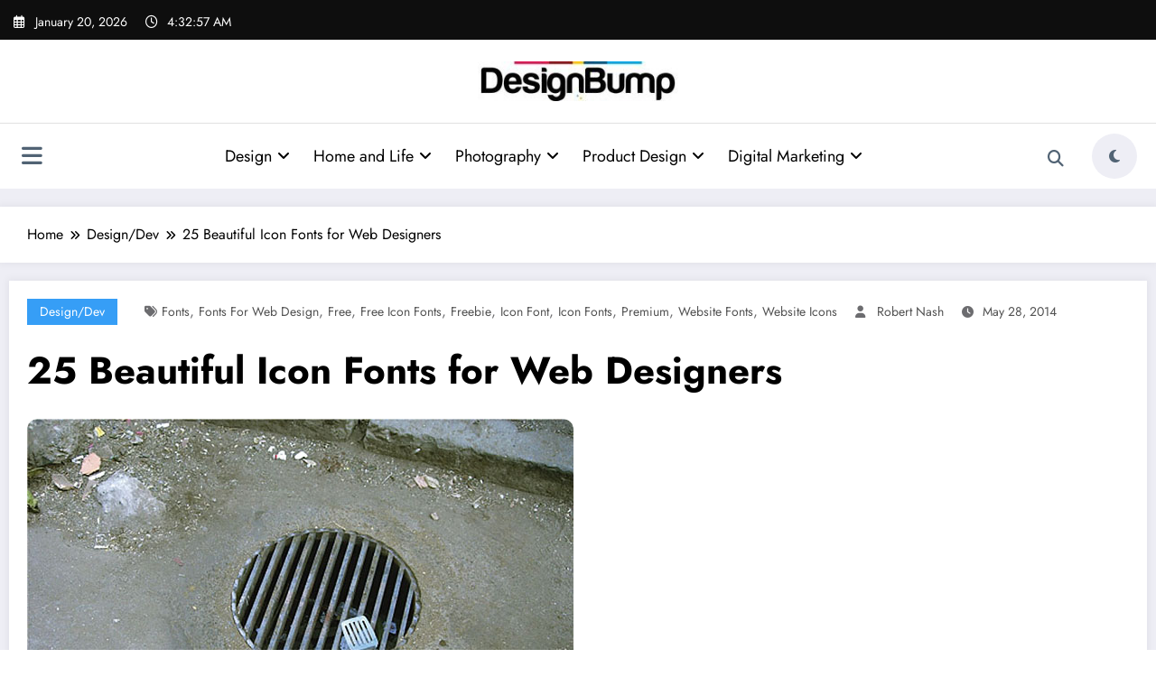

--- FILE ---
content_type: text/html; charset=UTF-8
request_url: https://designbump.com/30-free-icons-fonts-web-design/
body_size: 21897
content:
<!doctype html>
<html lang="en-US" prefix="og: http://ogp.me/ns# fb: http://ogp.me/ns/fb#">
	<head itemscope itemtype="http://schema.org/WebSite">
		<meta charset="UTF-8">
		<meta http-equiv="X-UA-Compatible" content="IE=edge">
		<meta name="viewport" content="width=device-width,initial-scale=1,shrink-to-fit=no">
		<title>25 Beautiful Icon Fonts for Web Designers -</title>
<meta name='robots' content='max-image-preview:large' />

<!-- This site is optimized with the Yoast SEO Premium plugin v5.6.1 - https://yoast.com/wordpress/plugins/seo/ -->
<meta name="description" content="Popularity for Icon Fonts for Web Designers is growing, there are many website offering beautiful icon fonts perfect for web design use. Icon Fonts are basically an updated version of dingbats but with more options and styles. The core principle is taking a set of icons or pictograms that would normally run in a vector or image based file and converting them in font format. You may ask what&#039;s the point to this, according to Pictonic, as an icon font can load as much as 14% faster than images and can to be as much as 90% smaller than SVG files."/>
<link rel="canonical" href="https://designbump.com/30-free-icons-fonts-web-design/" />
<meta property="og:locale" content="en_US" />
<meta property="og:type" content="article" />
<meta property="og:title" content="25 Beautiful Icon Fonts for Web Designers -" />
<meta property="og:description" content="Popularity for Icon Fonts for Web Designers is growing, there are many website offering beautiful icon fonts perfect for web design use. Icon Fonts are basically an updated version of dingbats but with more options and styles. The core principle is taking a set of icons or pictograms that would normally run in a vector or image based file and converting them in font format. You may ask what&#039;s the point to this, according to Pictonic, as an icon font can load as much as 14% faster than images and can to be as much as 90% smaller than SVG files." />
<meta property="og:url" content="https://designbump.com/30-free-icons-fonts-web-design/" />
<meta property="article:tag" content="fonts" />
<meta property="article:tag" content="fonts for web design" />
<meta property="article:tag" content="free" />
<meta property="article:tag" content="free icon fonts" />
<meta property="article:tag" content="freebie" />
<meta property="article:tag" content="icon font" />
<meta property="article:tag" content="icon fonts" />
<meta property="article:tag" content="premium" />
<meta property="article:tag" content="website fonts" />
<meta property="article:tag" content="website icons" />
<meta property="article:section" content="Design/Dev" />
<meta property="article:published_time" content="2014-05-28T12:23:04+00:00" />
<meta property="article:modified_time" content="2022-12-22T12:56:38+00:00" />
<meta property="og:updated_time" content="2022-12-22T12:56:38+00:00" />
<script type='application/ld+json'>{"@context":"http:\/\/schema.org","@type":"WebSite","@id":"#website","url":"https:\/\/designbump.com\/","name":"","potentialAction":{"@type":"SearchAction","target":"https:\/\/designbump.com\/?s={search_term_string}","query-input":"required name=search_term_string"}}</script>
<!-- / Yoast SEO Premium plugin. -->

<link rel="alternate" title="oEmbed (JSON)" type="application/json+oembed" href="https://designbump.com/wp-json/oembed/1.0/embed?url=https%3A%2F%2Fdesignbump.com%2F30-free-icons-fonts-web-design%2F" />
<link rel="alternate" title="oEmbed (XML)" type="text/xml+oembed" href="https://designbump.com/wp-json/oembed/1.0/embed?url=https%3A%2F%2Fdesignbump.com%2F30-free-icons-fonts-web-design%2F&#038;format=xml" />
<!-- designbump.com is managing ads with Advanced Ads 2.0.14 – https://wpadvancedads.com/ --><script id="advads-ready" type="e70aad549cd31ec64a88c51b-text/javascript">
			window.advanced_ads_ready=function(e,a){a=a||"complete";var d=function(e){return"interactive"===a?"loading"!==e:"complete"===e};d(document.readyState)?e():document.addEventListener("readystatechange",(function(a){d(a.target.readyState)&&e()}),{once:"interactive"===a})},window.advanced_ads_ready_queue=window.advanced_ads_ready_queue||[];		</script>
		<style id='wp-img-auto-sizes-contain-inline-css' type='text/css'>
img:is([sizes=auto i],[sizes^="auto," i]){contain-intrinsic-size:3000px 1500px}
/*# sourceURL=wp-img-auto-sizes-contain-inline-css */
</style>
<link rel='stylesheet' id='newscrunch-theme-fonts-css' href='https://cdn.designbump.com/wp-content/fonts/39f96c00297c86c24dea15a12565896c.css?ver=20201110' type='text/css' media='all' />
<style id='wp-emoji-styles-inline-css' type='text/css'>

	img.wp-smiley, img.emoji {
		display: inline !important;
		border: none !important;
		box-shadow: none !important;
		height: 1em !important;
		width: 1em !important;
		margin: 0 0.07em !important;
		vertical-align: -0.1em !important;
		background: none !important;
		padding: 0 !important;
	}
/*# sourceURL=wp-emoji-styles-inline-css */
</style>
<style id='wp-block-library-inline-css' type='text/css'>
:root{--wp-block-synced-color:#7a00df;--wp-block-synced-color--rgb:122,0,223;--wp-bound-block-color:var(--wp-block-synced-color);--wp-editor-canvas-background:#ddd;--wp-admin-theme-color:#007cba;--wp-admin-theme-color--rgb:0,124,186;--wp-admin-theme-color-darker-10:#006ba1;--wp-admin-theme-color-darker-10--rgb:0,107,160.5;--wp-admin-theme-color-darker-20:#005a87;--wp-admin-theme-color-darker-20--rgb:0,90,135;--wp-admin-border-width-focus:2px}@media (min-resolution:192dpi){:root{--wp-admin-border-width-focus:1.5px}}.wp-element-button{cursor:pointer}:root .has-very-light-gray-background-color{background-color:#eee}:root .has-very-dark-gray-background-color{background-color:#313131}:root .has-very-light-gray-color{color:#eee}:root .has-very-dark-gray-color{color:#313131}:root .has-vivid-green-cyan-to-vivid-cyan-blue-gradient-background{background:linear-gradient(135deg,#00d084,#0693e3)}:root .has-purple-crush-gradient-background{background:linear-gradient(135deg,#34e2e4,#4721fb 50%,#ab1dfe)}:root .has-hazy-dawn-gradient-background{background:linear-gradient(135deg,#faaca8,#dad0ec)}:root .has-subdued-olive-gradient-background{background:linear-gradient(135deg,#fafae1,#67a671)}:root .has-atomic-cream-gradient-background{background:linear-gradient(135deg,#fdd79a,#004a59)}:root .has-nightshade-gradient-background{background:linear-gradient(135deg,#330968,#31cdcf)}:root .has-midnight-gradient-background{background:linear-gradient(135deg,#020381,#2874fc)}:root{--wp--preset--font-size--normal:16px;--wp--preset--font-size--huge:42px}.has-regular-font-size{font-size:1em}.has-larger-font-size{font-size:2.625em}.has-normal-font-size{font-size:var(--wp--preset--font-size--normal)}.has-huge-font-size{font-size:var(--wp--preset--font-size--huge)}.has-text-align-center{text-align:center}.has-text-align-left{text-align:left}.has-text-align-right{text-align:right}.has-fit-text{white-space:nowrap!important}#end-resizable-editor-section{display:none}.aligncenter{clear:both}.items-justified-left{justify-content:flex-start}.items-justified-center{justify-content:center}.items-justified-right{justify-content:flex-end}.items-justified-space-between{justify-content:space-between}.screen-reader-text{border:0;clip-path:inset(50%);height:1px;margin:-1px;overflow:hidden;padding:0;position:absolute;width:1px;word-wrap:normal!important}.screen-reader-text:focus{background-color:#ddd;clip-path:none;color:#444;display:block;font-size:1em;height:auto;left:5px;line-height:normal;padding:15px 23px 14px;text-decoration:none;top:5px;width:auto;z-index:100000}html :where(.has-border-color){border-style:solid}html :where([style*=border-top-color]){border-top-style:solid}html :where([style*=border-right-color]){border-right-style:solid}html :where([style*=border-bottom-color]){border-bottom-style:solid}html :where([style*=border-left-color]){border-left-style:solid}html :where([style*=border-width]){border-style:solid}html :where([style*=border-top-width]){border-top-style:solid}html :where([style*=border-right-width]){border-right-style:solid}html :where([style*=border-bottom-width]){border-bottom-style:solid}html :where([style*=border-left-width]){border-left-style:solid}html :where(img[class*=wp-image-]){height:auto;max-width:100%}:where(figure){margin:0 0 1em}html :where(.is-position-sticky){--wp-admin--admin-bar--position-offset:var(--wp-admin--admin-bar--height,0px)}@media screen and (max-width:600px){html :where(.is-position-sticky){--wp-admin--admin-bar--position-offset:0px}}

/*# sourceURL=wp-block-library-inline-css */
</style><style id='global-styles-inline-css' type='text/css'>
:root{--wp--preset--aspect-ratio--square: 1;--wp--preset--aspect-ratio--4-3: 4/3;--wp--preset--aspect-ratio--3-4: 3/4;--wp--preset--aspect-ratio--3-2: 3/2;--wp--preset--aspect-ratio--2-3: 2/3;--wp--preset--aspect-ratio--16-9: 16/9;--wp--preset--aspect-ratio--9-16: 9/16;--wp--preset--color--black: #000000;--wp--preset--color--cyan-bluish-gray: #abb8c3;--wp--preset--color--white: #ffffff;--wp--preset--color--pale-pink: #f78da7;--wp--preset--color--vivid-red: #cf2e2e;--wp--preset--color--luminous-vivid-orange: #ff6900;--wp--preset--color--luminous-vivid-amber: #fcb900;--wp--preset--color--light-green-cyan: #7bdcb5;--wp--preset--color--vivid-green-cyan: #00d084;--wp--preset--color--pale-cyan-blue: #8ed1fc;--wp--preset--color--vivid-cyan-blue: #0693e3;--wp--preset--color--vivid-purple: #9b51e0;--wp--preset--gradient--vivid-cyan-blue-to-vivid-purple: linear-gradient(135deg,rgb(6,147,227) 0%,rgb(155,81,224) 100%);--wp--preset--gradient--light-green-cyan-to-vivid-green-cyan: linear-gradient(135deg,rgb(122,220,180) 0%,rgb(0,208,130) 100%);--wp--preset--gradient--luminous-vivid-amber-to-luminous-vivid-orange: linear-gradient(135deg,rgb(252,185,0) 0%,rgb(255,105,0) 100%);--wp--preset--gradient--luminous-vivid-orange-to-vivid-red: linear-gradient(135deg,rgb(255,105,0) 0%,rgb(207,46,46) 100%);--wp--preset--gradient--very-light-gray-to-cyan-bluish-gray: linear-gradient(135deg,rgb(238,238,238) 0%,rgb(169,184,195) 100%);--wp--preset--gradient--cool-to-warm-spectrum: linear-gradient(135deg,rgb(74,234,220) 0%,rgb(151,120,209) 20%,rgb(207,42,186) 40%,rgb(238,44,130) 60%,rgb(251,105,98) 80%,rgb(254,248,76) 100%);--wp--preset--gradient--blush-light-purple: linear-gradient(135deg,rgb(255,206,236) 0%,rgb(152,150,240) 100%);--wp--preset--gradient--blush-bordeaux: linear-gradient(135deg,rgb(254,205,165) 0%,rgb(254,45,45) 50%,rgb(107,0,62) 100%);--wp--preset--gradient--luminous-dusk: linear-gradient(135deg,rgb(255,203,112) 0%,rgb(199,81,192) 50%,rgb(65,88,208) 100%);--wp--preset--gradient--pale-ocean: linear-gradient(135deg,rgb(255,245,203) 0%,rgb(182,227,212) 50%,rgb(51,167,181) 100%);--wp--preset--gradient--electric-grass: linear-gradient(135deg,rgb(202,248,128) 0%,rgb(113,206,126) 100%);--wp--preset--gradient--midnight: linear-gradient(135deg,rgb(2,3,129) 0%,rgb(40,116,252) 100%);--wp--preset--font-size--small: 13px;--wp--preset--font-size--medium: 20px;--wp--preset--font-size--large: 36px;--wp--preset--font-size--x-large: 42px;--wp--preset--spacing--20: 0.44rem;--wp--preset--spacing--30: 0.67rem;--wp--preset--spacing--40: 1rem;--wp--preset--spacing--50: 1.5rem;--wp--preset--spacing--60: 2.25rem;--wp--preset--spacing--70: 3.38rem;--wp--preset--spacing--80: 5.06rem;--wp--preset--shadow--natural: 6px 6px 9px rgba(0, 0, 0, 0.2);--wp--preset--shadow--deep: 12px 12px 50px rgba(0, 0, 0, 0.4);--wp--preset--shadow--sharp: 6px 6px 0px rgba(0, 0, 0, 0.2);--wp--preset--shadow--outlined: 6px 6px 0px -3px rgb(255, 255, 255), 6px 6px rgb(0, 0, 0);--wp--preset--shadow--crisp: 6px 6px 0px rgb(0, 0, 0);}:where(.is-layout-flex){gap: 0.5em;}:where(.is-layout-grid){gap: 0.5em;}body .is-layout-flex{display: flex;}.is-layout-flex{flex-wrap: wrap;align-items: center;}.is-layout-flex > :is(*, div){margin: 0;}body .is-layout-grid{display: grid;}.is-layout-grid > :is(*, div){margin: 0;}:where(.wp-block-columns.is-layout-flex){gap: 2em;}:where(.wp-block-columns.is-layout-grid){gap: 2em;}:where(.wp-block-post-template.is-layout-flex){gap: 1.25em;}:where(.wp-block-post-template.is-layout-grid){gap: 1.25em;}.has-black-color{color: var(--wp--preset--color--black) !important;}.has-cyan-bluish-gray-color{color: var(--wp--preset--color--cyan-bluish-gray) !important;}.has-white-color{color: var(--wp--preset--color--white) !important;}.has-pale-pink-color{color: var(--wp--preset--color--pale-pink) !important;}.has-vivid-red-color{color: var(--wp--preset--color--vivid-red) !important;}.has-luminous-vivid-orange-color{color: var(--wp--preset--color--luminous-vivid-orange) !important;}.has-luminous-vivid-amber-color{color: var(--wp--preset--color--luminous-vivid-amber) !important;}.has-light-green-cyan-color{color: var(--wp--preset--color--light-green-cyan) !important;}.has-vivid-green-cyan-color{color: var(--wp--preset--color--vivid-green-cyan) !important;}.has-pale-cyan-blue-color{color: var(--wp--preset--color--pale-cyan-blue) !important;}.has-vivid-cyan-blue-color{color: var(--wp--preset--color--vivid-cyan-blue) !important;}.has-vivid-purple-color{color: var(--wp--preset--color--vivid-purple) !important;}.has-black-background-color{background-color: var(--wp--preset--color--black) !important;}.has-cyan-bluish-gray-background-color{background-color: var(--wp--preset--color--cyan-bluish-gray) !important;}.has-white-background-color{background-color: var(--wp--preset--color--white) !important;}.has-pale-pink-background-color{background-color: var(--wp--preset--color--pale-pink) !important;}.has-vivid-red-background-color{background-color: var(--wp--preset--color--vivid-red) !important;}.has-luminous-vivid-orange-background-color{background-color: var(--wp--preset--color--luminous-vivid-orange) !important;}.has-luminous-vivid-amber-background-color{background-color: var(--wp--preset--color--luminous-vivid-amber) !important;}.has-light-green-cyan-background-color{background-color: var(--wp--preset--color--light-green-cyan) !important;}.has-vivid-green-cyan-background-color{background-color: var(--wp--preset--color--vivid-green-cyan) !important;}.has-pale-cyan-blue-background-color{background-color: var(--wp--preset--color--pale-cyan-blue) !important;}.has-vivid-cyan-blue-background-color{background-color: var(--wp--preset--color--vivid-cyan-blue) !important;}.has-vivid-purple-background-color{background-color: var(--wp--preset--color--vivid-purple) !important;}.has-black-border-color{border-color: var(--wp--preset--color--black) !important;}.has-cyan-bluish-gray-border-color{border-color: var(--wp--preset--color--cyan-bluish-gray) !important;}.has-white-border-color{border-color: var(--wp--preset--color--white) !important;}.has-pale-pink-border-color{border-color: var(--wp--preset--color--pale-pink) !important;}.has-vivid-red-border-color{border-color: var(--wp--preset--color--vivid-red) !important;}.has-luminous-vivid-orange-border-color{border-color: var(--wp--preset--color--luminous-vivid-orange) !important;}.has-luminous-vivid-amber-border-color{border-color: var(--wp--preset--color--luminous-vivid-amber) !important;}.has-light-green-cyan-border-color{border-color: var(--wp--preset--color--light-green-cyan) !important;}.has-vivid-green-cyan-border-color{border-color: var(--wp--preset--color--vivid-green-cyan) !important;}.has-pale-cyan-blue-border-color{border-color: var(--wp--preset--color--pale-cyan-blue) !important;}.has-vivid-cyan-blue-border-color{border-color: var(--wp--preset--color--vivid-cyan-blue) !important;}.has-vivid-purple-border-color{border-color: var(--wp--preset--color--vivid-purple) !important;}.has-vivid-cyan-blue-to-vivid-purple-gradient-background{background: var(--wp--preset--gradient--vivid-cyan-blue-to-vivid-purple) !important;}.has-light-green-cyan-to-vivid-green-cyan-gradient-background{background: var(--wp--preset--gradient--light-green-cyan-to-vivid-green-cyan) !important;}.has-luminous-vivid-amber-to-luminous-vivid-orange-gradient-background{background: var(--wp--preset--gradient--luminous-vivid-amber-to-luminous-vivid-orange) !important;}.has-luminous-vivid-orange-to-vivid-red-gradient-background{background: var(--wp--preset--gradient--luminous-vivid-orange-to-vivid-red) !important;}.has-very-light-gray-to-cyan-bluish-gray-gradient-background{background: var(--wp--preset--gradient--very-light-gray-to-cyan-bluish-gray) !important;}.has-cool-to-warm-spectrum-gradient-background{background: var(--wp--preset--gradient--cool-to-warm-spectrum) !important;}.has-blush-light-purple-gradient-background{background: var(--wp--preset--gradient--blush-light-purple) !important;}.has-blush-bordeaux-gradient-background{background: var(--wp--preset--gradient--blush-bordeaux) !important;}.has-luminous-dusk-gradient-background{background: var(--wp--preset--gradient--luminous-dusk) !important;}.has-pale-ocean-gradient-background{background: var(--wp--preset--gradient--pale-ocean) !important;}.has-electric-grass-gradient-background{background: var(--wp--preset--gradient--electric-grass) !important;}.has-midnight-gradient-background{background: var(--wp--preset--gradient--midnight) !important;}.has-small-font-size{font-size: var(--wp--preset--font-size--small) !important;}.has-medium-font-size{font-size: var(--wp--preset--font-size--medium) !important;}.has-large-font-size{font-size: var(--wp--preset--font-size--large) !important;}.has-x-large-font-size{font-size: var(--wp--preset--font-size--x-large) !important;}
/*# sourceURL=global-styles-inline-css */
</style>

<style id='classic-theme-styles-inline-css' type='text/css'>
/*! This file is auto-generated */
.wp-block-button__link{color:#fff;background-color:#32373c;border-radius:9999px;box-shadow:none;text-decoration:none;padding:calc(.667em + 2px) calc(1.333em + 2px);font-size:1.125em}.wp-block-file__button{background:#32373c;color:#fff;text-decoration:none}
/*# sourceURL=/wp-includes/css/classic-themes.min.css */
</style>
<link rel='stylesheet' id='ppress-frontend-css' href='https://cdn.designbump.com/wp-content/plugins/wp-user-avatar/assets/css/frontend.min.css?ver=4.15.21' type='text/css' media='all' />
<link rel='stylesheet' id='ppress-flatpickr-css' href='https://cdn.designbump.com/wp-content/plugins/wp-user-avatar/assets/flatpickr/flatpickr.min.css?ver=4.15.21' type='text/css' media='all' />
<link rel='stylesheet' id='ppress-select2-css' href='https://cdn.designbump.com/wp-content/plugins/wp-user-avatar/assets/select2/select2.min.css?ver=6.9' type='text/css' media='all' />
<link rel='stylesheet' id='ez-toc-css' href='https://cdn.designbump.com/wp-content/plugins/easy-table-of-contents/assets/css/screen.min.css?ver=2.0.69.1' type='text/css' media='all' />
<style id='ez-toc-inline-css' type='text/css'>
div#ez-toc-container .ez-toc-title {font-size: 120%;}div#ez-toc-container .ez-toc-title {font-weight: 500;}div#ez-toc-container ul li {font-size: 95%;}div#ez-toc-container ul li {font-weight: 500;}div#ez-toc-container nav ul ul li {font-size: 90%;}
.ez-toc-container-direction {direction: ltr;}.ez-toc-counter ul{counter-reset: item ;}.ez-toc-counter nav ul li a::before {content: counters(item, '.', decimal) '. ';display: inline-block;counter-increment: item;flex-grow: 0;flex-shrink: 0;margin-right: .2em; float: left; }.ez-toc-widget-direction {direction: ltr;}.ez-toc-widget-container ul{counter-reset: item ;}.ez-toc-widget-container nav ul li a::before {content: counters(item, '.', decimal) '. ';display: inline-block;counter-increment: item;flex-grow: 0;flex-shrink: 0;margin-right: .2em; float: left; }
/*# sourceURL=ez-toc-inline-css */
</style>
<link rel='stylesheet' id='newsblogger-dark-style-css' href='https://cdn.designbump.com/wp-content/themes/newsblogger/assets/css/dark.css?ver=6.9' type='text/css' media='all' />
<link rel='stylesheet' id='newsblogger-default-style-css' href='https://cdn.designbump.com/wp-content/themes/newsblogger/assets/css/default.css?ver=6.9' type='text/css' media='all' />
<link rel='stylesheet' id='newsblogger-parent-style-css' href='https://cdn.designbump.com/wp-content/themes/newscrunch/style.css?ver=6.9' type='text/css' media='all' />
<link rel='stylesheet' id='animate-css' href='https://cdn.designbump.com/wp-content/themes/newscrunch/assets/css/animate.min.css?ver=6.9' type='text/css' media='all' />
<link rel='stylesheet' id='newscrunch-menu-css-css' href='https://cdn.designbump.com/wp-content/themes/newscrunch/assets/css/theme-menu.css?ver=6.9' type='text/css' media='all' />
<link rel='stylesheet' id='owl-carousel-css' href='https://cdn.designbump.com/wp-content/themes/newscrunch/assets/css/owl.carousel.min.css?ver=6.9' type='text/css' media='all' />
<link rel='stylesheet' id='newscrunch-style-css' href='https://cdn.designbump.com/wp-content/themes/newsblogger/style.css?ver=6.9' type='text/css' media='all' />
<link rel='stylesheet' id='font-awesome-min-css' href='https://cdn.designbump.com/wp-content/themes/newscrunch/assets/css/font-awesome/css/all.min.css?ver=6.9' type='text/css' media='all' />
<link rel='stylesheet' id='newscrunch-dark-css' href='https://cdn.designbump.com/wp-content/themes/newscrunch/assets/css/dark.css?ver=6.9' type='text/css' media='all' />
<link rel='stylesheet' id='newscrunch-default-css' href='https://cdn.designbump.com/wp-content/themes/newscrunch/assets/css/default.css?ver=6.9' type='text/css' media='all' />
<link rel='stylesheet' id='mpc-massive-style-css' href='https://cdn.designbump.com/wp-content/plugins/mpc-massive/assets/css/mpc-styles.css?ver=6.9' type='text/css' media='all' />
<script type="e70aad549cd31ec64a88c51b-text/javascript" src="https://cdn.designbump.com/wp-includes/js/jquery/jquery.min.js?ver=3.7.1" id="jquery-core-js"></script>
<script type="e70aad549cd31ec64a88c51b-text/javascript" src="https://cdn.designbump.com/wp-includes/js/jquery/jquery-migrate.min.js?ver=3.4.1" id="jquery-migrate-js"></script>
<script type="e70aad549cd31ec64a88c51b-text/javascript" src="https://cdn.designbump.com/wp-content/plugins/wp-user-avatar/assets/flatpickr/flatpickr.min.js?ver=4.15.21" id="ppress-flatpickr-js"></script>
<script type="e70aad549cd31ec64a88c51b-text/javascript" src="https://cdn.designbump.com/wp-content/plugins/wp-user-avatar/assets/select2/select2.min.js?ver=4.15.21" id="ppress-select2-js"></script>
<link rel="https://api.w.org/" href="https://designbump.com/wp-json/" /><link rel="alternate" title="JSON" type="application/json" href="https://designbump.com/wp-json/wp/v2/posts/23459" /><link rel="EditURI" type="application/rsd+xml" title="RSD" href="https://designbump.com/xmlrpc.php?rsd" />
<meta name="generator" content="WordPress 6.9" />
<link rel='shortlink' href='https://designbump.com/?p=23459' />
<script type="e70aad549cd31ec64a88c51b-text/javascript">window.presslabs = {"home_url":"https:\/\/designbump.com"}</script><script type="e70aad549cd31ec64a88c51b-text/javascript">
	(function () {
		var pl_beacon = document.createElement('script');
		pl_beacon.type = 'text/javascript';
		pl_beacon.async = true;
		var host = 'https://designbump.com';
		if ('https:' == document.location.protocol) {
			host = host.replace('http://', 'https://');
		}
		pl_beacon.src = host + '/' + 'XUO5Nm1vgCGc' + '.js?ts=' + Math.floor((Math.random() * 100000) + 1);
		var first_script_tag = document.getElementsByTagName('script')[0];
		first_script_tag.parentNode.insertBefore(pl_beacon, first_script_tag);
	})();
</script>		<style>
			.custom-logo, .dark-custom-logo{
				width: 250px; 
				height: auto;
			}
			@media only screen and (max-width: 992px){
			.custom-logo, .dark-custom-logo{
				width: 200px; 
				height: auto;
			}}
			@media only screen and (max-width: 500px){
			.custom-logo, .dark-custom-logo{
				width: 150px; 
				height: auto;
			}}
		</style>
				
					<style>
			@media (min-width:993px) and (max-width:1024px){
				  .spnc-related-posts.spnc-grid .spnc-related-post-wrapper .spnc-post{
				  flex: 0 1 calc(33.33% - 27px / 2);
				  max-width: calc(33.33% - 27px / 2);
				}
			}
			</style>
		        <style>
            [data-theme="spnc_light"] .header-sidebar .spnc-left .head-contact-info li.header-date .date {
                color: #;
            }
            [data-theme="spnc_light"] .header-sidebar .spnc-left .head-contact-info li.header-time .time {
                color: #;
            }

            /* css for dark */
            [data-theme="spnc_dark"] .header-sidebar .spnc-left .head-contact-info li.header-date .date {
                color: #;
            }
            [data-theme="spnc_dark"] .newsblogger :is(.header-sidebar.header-1 .spnc-left .head-contact-info li.header-date .date, .header-sidebar.header-2 .spnc-left .head-contact-info li.header-date .date) {
                color: #fff;
            }
            [data-theme="spnc_dark"] .header-sidebar .spnc-left .head-contact-info li.header-time .time {
                color: #;
            }
            [data-theme="spnc_dark"] .newsblogger :is(.header-sidebar.header-1 .spnc-left .head-contact-info li.header-time .time, .header-sidebar.header-2 .spnc-left .head-contact-info li.header-time .time) {
                color: #fff;
            }
        </style>
                        <style type="text/css">
                        body.newscrunch #page .spnc-cat-links a.newscrunch_category_27149                            {
                                background: #369ef6;
                            }
                        body .spnc-category-page .spnc-blog-cat-wrapper .spnc-first-catpost .spnc-cat-links a.newscrunch_category_27149, .spnc-cat-first-post .spnc-post .spnc-post-content .spnc-cat-links a.newscrunch_category_27149                                {
                                    color: #369ef6;
                                }
                    </style>
                                    <style type="text/css">
                        body.newscrunch #page .spnc-cat-links a.newscrunch_category_11677                            {
                                background: #369ef6;
                            }
                        body .spnc-category-page .spnc-blog-cat-wrapper .spnc-first-catpost .spnc-cat-links a.newscrunch_category_11677, .spnc-cat-first-post .spnc-post .spnc-post-content .spnc-cat-links a.newscrunch_category_11677                                {
                                    color: #369ef6;
                                }
                    </style>
                                    <style type="text/css">
                        body.newscrunch #page .spnc-cat-links a.newscrunch_category_9609                            {
                                background: #369ef6;
                            }
                        body .spnc-category-page .spnc-blog-cat-wrapper .spnc-first-catpost .spnc-cat-links a.newscrunch_category_9609, .spnc-cat-first-post .spnc-post .spnc-post-content .spnc-cat-links a.newscrunch_category_9609                                {
                                    color: #369ef6;
                                }
                    </style>
                                    <style type="text/css">
                        body.newscrunch #page .spnc-cat-links a.newscrunch_category_51885                            {
                                background: #369ef6;
                            }
                        body .spnc-category-page .spnc-blog-cat-wrapper .spnc-first-catpost .spnc-cat-links a.newscrunch_category_51885, .spnc-cat-first-post .spnc-post .spnc-post-content .spnc-cat-links a.newscrunch_category_51885                                {
                                    color: #369ef6;
                                }
                    </style>
                                    <style type="text/css">
                        body.newscrunch #page .spnc-cat-links a.newscrunch_category_44866                            {
                                background: #369ef6;
                            }
                        body .spnc-category-page .spnc-blog-cat-wrapper .spnc-first-catpost .spnc-cat-links a.newscrunch_category_44866, .spnc-cat-first-post .spnc-post .spnc-post-content .spnc-cat-links a.newscrunch_category_44866                                {
                                    color: #369ef6;
                                }
                    </style>
                                    <style type="text/css">
                        body.newscrunch #page .spnc-cat-links a.newscrunch_category_19023                            {
                                background: #369ef6;
                            }
                        body .spnc-category-page .spnc-blog-cat-wrapper .spnc-first-catpost .spnc-cat-links a.newscrunch_category_19023, .spnc-cat-first-post .spnc-post .spnc-post-content .spnc-cat-links a.newscrunch_category_19023                                {
                                    color: #369ef6;
                                }
                    </style>
                                    <style type="text/css">
                        body.newscrunch #page .spnc-cat-links a.newscrunch_category_9610                            {
                                background: #369ef6;
                            }
                        body .spnc-category-page .spnc-blog-cat-wrapper .spnc-first-catpost .spnc-cat-links a.newscrunch_category_9610, .spnc-cat-first-post .spnc-post .spnc-post-content .spnc-cat-links a.newscrunch_category_9610                                {
                                    color: #369ef6;
                                }
                    </style>
                                    <style type="text/css">
                        body.newscrunch #page .spnc-cat-links a.newscrunch_category_11663                            {
                                background: #369ef6;
                            }
                        body .spnc-category-page .spnc-blog-cat-wrapper .spnc-first-catpost .spnc-cat-links a.newscrunch_category_11663, .spnc-cat-first-post .spnc-post .spnc-post-content .spnc-cat-links a.newscrunch_category_11663                                {
                                    color: #369ef6;
                                }
                    </style>
                                    <style type="text/css">
                        body.newscrunch #page .spnc-cat-links a.newscrunch_category_395                            {
                                background: #369ef6;
                            }
                        body .spnc-category-page .spnc-blog-cat-wrapper .spnc-first-catpost .spnc-cat-links a.newscrunch_category_395, .spnc-cat-first-post .spnc-post .spnc-post-content .spnc-cat-links a.newscrunch_category_395                                {
                                    color: #369ef6;
                                }
                    </style>
                                    <style type="text/css">
                        body.newscrunch #page .spnc-cat-links a.newscrunch_category_38347                            {
                                background: #369ef6;
                            }
                        body .spnc-category-page .spnc-blog-cat-wrapper .spnc-first-catpost .spnc-cat-links a.newscrunch_category_38347, .spnc-cat-first-post .spnc-post .spnc-post-content .spnc-cat-links a.newscrunch_category_38347                                {
                                    color: #369ef6;
                                }
                    </style>
                                    <style type="text/css">
                        body.newscrunch #page .spnc-cat-links a.newscrunch_category_44994                            {
                                background: #369ef6;
                            }
                        body .spnc-category-page .spnc-blog-cat-wrapper .spnc-first-catpost .spnc-cat-links a.newscrunch_category_44994, .spnc-cat-first-post .spnc-post .spnc-post-content .spnc-cat-links a.newscrunch_category_44994                                {
                                    color: #369ef6;
                                }
                    </style>
                                    <style type="text/css">
                        body.newscrunch #page .spnc-cat-links a.newscrunch_category_9607                            {
                                background: #369ef6;
                            }
                        body .spnc-category-page .spnc-blog-cat-wrapper .spnc-first-catpost .spnc-cat-links a.newscrunch_category_9607, .spnc-cat-first-post .spnc-post .spnc-post-content .spnc-cat-links a.newscrunch_category_9607                                {
                                    color: #369ef6;
                                }
                    </style>
                                    <style type="text/css">
                        body.newscrunch #page .spnc-cat-links a.newscrunch_category_47645                            {
                                background: #369ef6;
                            }
                        body .spnc-category-page .spnc-blog-cat-wrapper .spnc-first-catpost .spnc-cat-links a.newscrunch_category_47645, .spnc-cat-first-post .spnc-post .spnc-post-content .spnc-cat-links a.newscrunch_category_47645                                {
                                    color: #369ef6;
                                }
                    </style>
                                    <style type="text/css">
                        body.newscrunch #page .spnc-cat-links a.newscrunch_category_44868                            {
                                background: #369ef6;
                            }
                        body .spnc-category-page .spnc-blog-cat-wrapper .spnc-first-catpost .spnc-cat-links a.newscrunch_category_44868, .spnc-cat-first-post .spnc-post .spnc-post-content .spnc-cat-links a.newscrunch_category_44868                                {
                                    color: #369ef6;
                                }
                    </style>
                                    <style type="text/css">
                        body.newscrunch #page .spnc-cat-links a.newscrunch_category_44992                            {
                                background: #369ef6;
                            }
                        body .spnc-category-page .spnc-blog-cat-wrapper .spnc-first-catpost .spnc-cat-links a.newscrunch_category_44992, .spnc-cat-first-post .spnc-post .spnc-post-content .spnc-cat-links a.newscrunch_category_44992                                {
                                    color: #369ef6;
                                }
                    </style>
                                    <style type="text/css">
                        body.newscrunch #page .spnc-cat-links a.newscrunch_category_23                            {
                                background: #369ef6;
                            }
                        body .spnc-category-page .spnc-blog-cat-wrapper .spnc-first-catpost .spnc-cat-links a.newscrunch_category_23, .spnc-cat-first-post .spnc-post .spnc-post-content .spnc-cat-links a.newscrunch_category_23                                {
                                    color: #369ef6;
                                }
                    </style>
                                    <style type="text/css">
                        body.newscrunch #page .spnc-cat-links a.newscrunch_category_11563                            {
                                background: #369ef6;
                            }
                        body .spnc-category-page .spnc-blog-cat-wrapper .spnc-first-catpost .spnc-cat-links a.newscrunch_category_11563, .spnc-cat-first-post .spnc-post .spnc-post-content .spnc-cat-links a.newscrunch_category_11563                                {
                                    color: #369ef6;
                                }
                    </style>
                                    <style type="text/css">
                        body.newscrunch #page .spnc-cat-links a.newscrunch_category_45465                            {
                                background: #369ef6;
                            }
                        body .spnc-category-page .spnc-blog-cat-wrapper .spnc-first-catpost .spnc-cat-links a.newscrunch_category_45465, .spnc-cat-first-post .spnc-post .spnc-post-content .spnc-cat-links a.newscrunch_category_45465                                {
                                    color: #369ef6;
                                }
                    </style>
                                    <style type="text/css">
                        body.newscrunch #page .spnc-cat-links a.newscrunch_category_21                            {
                                background: #369ef6;
                            }
                        body .spnc-category-page .spnc-blog-cat-wrapper .spnc-first-catpost .spnc-cat-links a.newscrunch_category_21, .spnc-cat-first-post .spnc-post .spnc-post-content .spnc-cat-links a.newscrunch_category_21                                {
                                    color: #369ef6;
                                }
                    </style>
                                    <style type="text/css">
                        body.newscrunch #page .spnc-cat-links a.newscrunch_category_44864                            {
                                background: #369ef6;
                            }
                        body .spnc-category-page .spnc-blog-cat-wrapper .spnc-first-catpost .spnc-cat-links a.newscrunch_category_44864, .spnc-cat-first-post .spnc-post .spnc-post-content .spnc-cat-links a.newscrunch_category_44864                                {
                                    color: #369ef6;
                                }
                    </style>
                                    <style type="text/css">
                        body.newscrunch #page .spnc-cat-links a.newscrunch_category_13894                            {
                                background: #369ef6;
                            }
                        body .spnc-category-page .spnc-blog-cat-wrapper .spnc-first-catpost .spnc-cat-links a.newscrunch_category_13894, .spnc-cat-first-post .spnc-post .spnc-post-content .spnc-cat-links a.newscrunch_category_13894                                {
                                    color: #369ef6;
                                }
                    </style>
                                    <style type="text/css">
                        body.newscrunch #page .spnc-cat-links a.newscrunch_category_8014                            {
                                background: #369ef6;
                            }
                        body .spnc-category-page .spnc-blog-cat-wrapper .spnc-first-catpost .spnc-cat-links a.newscrunch_category_8014, .spnc-cat-first-post .spnc-post .spnc-post-content .spnc-cat-links a.newscrunch_category_8014                                {
                                    color: #369ef6;
                                }
                    </style>
                                    <style type="text/css">
                        body.newscrunch #page .spnc-cat-links a.newscrunch_category_24911                            {
                                background: #369ef6;
                            }
                        body .spnc-category-page .spnc-blog-cat-wrapper .spnc-first-catpost .spnc-cat-links a.newscrunch_category_24911, .spnc-cat-first-post .spnc-post .spnc-post-content .spnc-cat-links a.newscrunch_category_24911                                {
                                    color: #369ef6;
                                }
                    </style>
                                    <style type="text/css">
                        body.newscrunch #page .spnc-cat-links a.newscrunch_category_27147                            {
                                background: #369ef6;
                            }
                        body .spnc-category-page .spnc-blog-cat-wrapper .spnc-first-catpost .spnc-cat-links a.newscrunch_category_27147, .spnc-cat-first-post .spnc-post .spnc-post-content .spnc-cat-links a.newscrunch_category_27147                                {
                                    color: #369ef6;
                                }
                    </style>
                                    <style type="text/css">
                        body.newscrunch #page .spnc-cat-links a.newscrunch_category_11562                            {
                                background: #369ef6;
                            }
                        body .spnc-category-page .spnc-blog-cat-wrapper .spnc-first-catpost .spnc-cat-links a.newscrunch_category_11562, .spnc-cat-first-post .spnc-post .spnc-post-content .spnc-cat-links a.newscrunch_category_11562                                {
                                    color: #369ef6;
                                }
                    </style>
                        <style>
            body .header-sidebar .widget .custom-social-icons li a {
                color: #;
                background-color: #;
            }
            body .header-sidebar .widget .custom-social-icons li > a:is(:hover,:focus) {
                color: #;
                background-color: #;
            }
            body.newsblogger .header-sidebar.header-2 .widget .custom-social-icons li > a:is(:hover,:focus) {
                background-color: #fff;
            }
            body.newscrunch-plus .header-sidebar .spnc-date-social.spnc-right .custom-date-social-icons li a {
                color: #;
            }
            body.newscrunch-plus #wrapper .header-sidebar .spnc-date-social.spnc-right .custom-date-social-icons li a:hover {
                color: #;
            }
        </style>
            <style>
            /* Site Title Color */
            body .custom-logo-link-url .site-title a,
            body .header-5 .custom-logo-link-url .site-title a,
            body .header-4 .custom-logo-link-url .site-title a {
                color: #;
            }

            /* Site Title Hover Color */
            [data-theme="spnc_light"]  body .custom-logo-link-url .site-title a:hover,
            body .header-5 .custom-logo-link-url .site-title a:hover,
            body .header-4 .custom-logo-link-url .site-title a:hover {
                color: #;
            }

            /* Tagline Color */
            body .custom-logo-link-url .site-description,
            body .header-5 .custom-logo-link-url .site-description,
            body .header-4 .custom-logo-link-url .site-description {
                color: #;
            }

            /* Site Title Color For Dark Layout */
            [data-theme="spnc_dark"] .custom-logo-link-url .site-title a,
            [data-theme="spnc_dark"]  body .header-5 .custom-logo-link-url .site-title a,
            [data-theme="spnc_dark"]  body .header-4 .custom-logo-link-url .site-title a{
                color: #;
            }

            /* Site Title Hover Color For Dark Layout */
            [data-theme="spnc_dark"] body .custom-logo-link-url .site-title a:hover,
            [data-theme="spnc_dark"] body .header-5 .custom-logo-link-url .site-title a:hover,
            [data-theme="spnc_dark"] body .header-4 .custom-logo-link-url .site-title a:hover  {
                color: #;
            }

            /* Tagline Color For Dark Layout */
            [data-theme="spnc_dark"] .custom-logo-link-url .site-description,
            [data-theme="spnc_dark"] body .header-5 .custom-logo-link-url .site-description,
            [data-theme="spnc_dark"] body .header-4 .custom-logo-link-url .site-description{
                color: #;
            }
        </style>
            <style>
            body .header-4 .spnc-custom .spnc-nav li > a,body .header-5 .spnc-custom .spnc-nav li > a, body .header-6 .spnc-custom .spnc-nav li > a, body .header-7 .spnc-custom .spnc-nav li > a, body .header-8 .spnc-custom .spnc-nav li > a, body .header-12 .spnc-custom .spnc-nav li > a, [data-theme="spnc_dark"] body .header-12 .spnc-custom .spnc-nav li > a,
            body .spnc-nav > li.parent-menu a, body .spnc-custom .spnc-nav .dropdown.open > a, body .spnc-custom .spnc-nav li > a, [data-theme="spnc_dark"] body .spnc-nav > li.parent-menu a, [data-theme="spnc_dark"] body .spnc-custom .spnc-nav .dropdown.open > a, [data-theme="spnc_dark"] body .spnc-custom .spnc-nav li > a {
                color: #;
            }
            .header-6 .spnc-custom .spnc-nav li > a:before,[data-theme="spnc_dark"] .header-6 .spnc-custom .spnc-nav li > a:before{
               background-color: #;
            }
            body .spnc-nav > li.parent-menu a:hover, body .spnc-custom .spnc-nav .open > a:hover, body .spnc-custom .spnc-nav .open.active > a:hover,[data-theme="spnc_dark"] body .spnc-nav > li.parent-menu a:hover, [data-theme="spnc_dark"] body .spnc-custom .spnc-nav .open > a:hover, [data-theme="spnc_dark"] body .spnc-custom .spnc-nav .open.active > a:hover, body.newsblogger .header-12 .spnc-custom .spnc-nav .open > a, [data-theme="spnc_dark"] body.newsblogger.nchild .header-12 .spnc-custom .spnc-nav .open > a {
                    color: #;
            }

            [data-theme="spnc_dark"] body .spnc-nav > li.parent-menu a:hover, [data-theme="spnc_dark"] body .spnc-custom .spnc-nav .dropdown.open > a:hover, [data-theme="spnc_dark"] body .spnc-custom .spnc-nav li > a:hover, [data-theme="spnc_dark"] body.newscrunch #wrapper .header-sidebar .spnc-custom .spnc-collapse .spnc-nav li > a:hover{
                color: #;
            }
            body.newscrunch .spnc-custom .spnc-nav > li > a:focus, body.newscrunch .spnc-custom .spnc-nav > li > a:hover, body.newscrunch .spnc-custom .spnc-nav .open > a, body.newscrunch .spnc-custom .spnc-nav .open > a:focus, body.newscrunch .spnc-custom .spnc-nav .open > a:hover,
            [data-theme="spnc_dark"] body.newscrunch .header-4 .spnc-custom .spnc-nav li > a:hover, [data-theme="spnc_dark"] body .header-4 .spnc-custom .spnc-nav .open > a,[data-theme="spnc_dark"] body .header-4 .spnc-custom .spnc-nav .dropdown.open > a:hover,[data-theme="spnc_dark"] body.newscrunch .spnc-custom .spnc-nav .open > a,[data-theme="spnc_dark"] body .header-7 .spnc-nav > li.parent-menu a:hover, [data-theme="spnc_dark"] body .header-7 .spnc-custom .spnc-nav .dropdown.open > a:hover,body.newscrunch .spnc-custom .spnc-nav.nav > li > a:hover, body.newscrunch .spnc-custom .spnc-nav.nav > li > a:focus,[data-theme="spnc_dark"] body.newscrunch .spnc-custom .spnc-nav.nav > li > a:focus,[data-theme="spnc_dark"] body .spnc-nav > li.parent-menu .dropdown-menu a:focus,.header-6 .spnc-custom .spnc-nav li > a:before, [data-theme="spnc_dark"] .header-12.plus-header .spnc-custom .spnc-nav .open > a, body.newsblogger.nchild .header-12 .spnc-custom .spnc-nav > li > a:is(:hover, :focus) {
                color: #;
            }
            .header-6 .spnc-custom .spnc-nav li.open > a:before, [data-theme="spnc_dark"] .header-6 .spnc-custom .spnc-nav li.open > a:before {
                   background-color: #;
                   }
            body .spnc-custom .spnc-nav > .active > a, body .spnc-custom .spnc-nav .open .dropdown-menu > .active > a, .spnc-custom .spnc-nav .open .dropdown-menu > .active > a:hover, .spnc-custom .spnc-nav .open .dropdown-menu > .active > a:focus, .spnc-custom .spnc-nav > .active > a, .spnc-custom .spnc-nav > .active > a:hover, body .spnc-custom .spnc-nav > .active.open > a,body .spnc-custom .spnc-nav > .active > a:hover,[data-theme="spnc_dark"] body #wrapper .spnc-custom .spnc-nav .open .dropdown-menu > .active > a,[data-theme="spnc_dark"] body.newscrunch #wrapper .spnc-custom .spnc-nav .open .dropdown-menu > .active > a,[data-theme="spnc_dark"] body.newscrunch .spnc-custom .spnc-nav .open .dropdown-menu > .active > a:hover, .newsblogger .spnc-custom .spnc-nav .open .dropdown-menu > .active > a, body.newsblogger .header-12.header-sidebar .spnc.spnc-custom .spnc-nav > .active.menu-item > a,     [data-theme="spnc_dark"] body.newscrunch #wrapper .header-sidebar.header-2 .spnc.spnc-custom .spnc-collapse .spnc-nav li.active > a, body.newsblogger .header-2 .spnc.spnc-custom .spnc-nav > .active > a, .newsblogger .header-2 .spnc-custom .spnc-nav .open .dropdown-menu > .active > a  {
                color: #;
            }

           body.newscrunch .spnc-custom .spnc-nav > .active > a:hover,body.newscrunch .spnc-custom .spnc-nav > .active > a, body.newscrunch .spnc-custom .spnc-nav > .active > a:focus, body.newscrunch .spnc-custom .spnc-nav > li.parent-menu.active > a:hover, .spnc-custom .spnc-nav li.active > a:hover,body.newscrunch .spnc-custom .spnc-nav .dropdown-menu > .active > a:hover, body.newscrunch .spnc-custom .spnc-nav .open .dropdown-menu > .active > a:hover,[data-theme="spnc_dark"] body .spnc-custom .spnc-nav .dropdown.open.active > a,[data-theme="spnc_dark"] body.newscrunch .spnc-custom .spnc-nav .open .dropdown-menu > .active > a:hover,[data-theme="spnc_dark"] body .spnc-custom .spnc-nav .dropdown.open.active > a:hover,body .spnc-wrapper .header-2 .spnc-custom .spnc-nav > .active > a, body .spnc-wrapper .header-2 .spnc-custom .spnc-nav > .active > a:hover, body .spnc-wrapper .header-2 .spnc-custom .spnc-nav > .active > a:focus,[data-theme="spnc_dark"] body.newscrunch #wrapper .header-sidebar .spnc-custom .spnc-nav > li.parent-menu .dropdown-menu li.active > a:hover,[data-theme="spnc_dark"] body #wrapper .header-6 .spnc-custom .spnc-nav > .active > a,[data-theme="spnc_dark"] body.newscrunch #wrapper .header-6 .spnc-custom .spnc-nav > .active.open > a:hover,[data-theme="spnc_dark"] body.newscrunch #wrapper .header-sidebar .spnc-custom .spnc-collapse .spnc-nav li.active > a:hover,[data-theme="spnc_dark"] body.newscrunch .header-8 .spnc-custom .spnc-nav > .active > a, body .header-8.header-sidebar .spnc-custom .spnc-collapse .spnc-nav .dropdown-menu li.active > a:hover,body.newscrunch .header-3 .spnc-custom .spnc-nav > .active > a, body.newscrunch .header-3 .spnc-custom .spnc-nav > .active > a:hover, body.newscrunch .header-3 .spnc-custom .spnc-nav > .active > a:focus,[data-theme="spnc_dark"] body.newscrunch #wrapper .header-3 .spnc-custom .spnc-nav > .active > a,[data-theme="spnc_dark"] body.newscrunch #wrapper .header-5 .spnc-custom .spnc-nav > .active > a,body.newscrunch #wrapper .header-5 .spnc-custom .spnc-nav > .active > a,[data-theme="spnc_dark"] body.newscrunch #wrapper .header-6 .spnc-custom .spnc-nav > .active > a,body.newscrunch #wrapper .header-6 .spnc-custom .spnc-nav > .active > a ,[data-theme="spnc_dark"] body.newscrunch #wrapper .header-8 .spnc-custom .spnc-nav > .active > a,body.newscrunch #wrapper .header-8 .spnc-custom .spnc-nav > .active > a,body.newscrunch.newscrunch-plus .header-5 .spnc-nav > li.parent-menu .dropdown-menu .active > a, body .header-12 .spnc-custom .spnc-nav > .active > a, [data-theme="spnc_dark"] body #wrapper .header-12 .spnc-custom .spnc-nav > .active > a, [data-theme="spnc_dark"] body.newsblogger .header-12 .spnc-custom .spnc-nav > .active > a, [data-theme="spnc_dark"] body.newsblogger .spnc-custom .spnc-nav .open .dropdown-menu > .active > a, [data-theme="spnc_dark"] body.newsblogger .header-12 .spnc-custom .spnc-nav .dropdown.open.active > a, [data-theme="spnc_dark"] .newsblogger .spnc-nav > li.parent-menu.dropdown .dropdown-menu .open > a, body.newsblogger .header-12 .spnc-custom .spnc-nav .dropdown.open.active > a, body.newsblogger .spnc-nav > li.parent-menu.dropdown .dropdown-menu .open > a, [data-theme="spnc_dark"] .newsblogger.nchild .header-1 .spnc-nav > li.parent-menu.active > a, body.newsblogger.nchild .header-12 .spnc-custom .spnc-nav > .active > a, [data-theme="spnc_dark"] body.newscrunch.newsblogger #wrapper .header-12.header-sidebar .spnc-custom .collapse.spnc-collapse .spnc-nav li.active > a, body.newsblogger.nchild .header-12 .spnc-custom .spnc-nav .open .dropdown-menu > .active > a, body.newsblogger.nchild .header-12 .spnc-custom .spnc-nav .open .dropdown-menu > .active > a:is(:hover, :focus), 

           [data-theme="spnc_dark"] body.newscrunch.newsblogger #wrapper .header-12.header-sidebar .spnc.spnc-custom .spnc-collapse .spnc-nav .dropdown-menu > li.active > a, 
           [data-theme="spnc_dark"] body.newscrunch.newsblogger #wrapper .header-12.header-sidebar .spnc.spnc-custom .spnc-collapse .spnc-nav li.active > a {
                color: #;
            }
             [data-theme="spnc_dark"] body #wrapper .header-6 .spnc-custom .spnc-nav > .active.open > a:before{background-color: #;}
            .header-6 .spnc-custom .spnc-nav li > a:hover:before{
                background-color: #;
            }
            body .spnc-wrapper .header-2 .spnc-custom .spnc-nav li.active > a:after,body .spnc-wrapper .header-2 .spnc-custom .spnc-nav li.active > a:before,body .spnc-wrapper .header-2 .spnc-custom .spnc-nav li.active > a:hover:after,body .spnc-wrapper .header-2 .spnc-custom .spnc-nav li.active > a:hover:before, body.newscrunch .header-2 .spnc-custom .spnc-nav .open .dropdown-menu > .active > a:hover:after,.header-3 .spnc-custom .spnc-nav li.active > a:after, .header-3 .spnc-custom .spnc-nav li.active > a:before,.header-3 .spnc-custom .spnc-nav li.active > a:hover:after, .header-3 .spnc-custom .spnc-nav li.active > a:hover:before, body.newscrunch .header-3 .spnc-custom .spnc-nav .open .dropdown-menu > .active > a:hover:after,.header-5 .spnc-custom .spnc-nav li.active > a:before,.header-6 .spnc-custom .spnc-nav .dropdown-menu li.active > a:before,.header-6 .spnc-custom .spnc-nav li.active > a:before,.header-6 .spnc-custom .spnc-nav .dropdown-menu li.active > a:hover:before, .header-6 .spnc-custom .spnc-nav li.active a:hover:before{
               background-color: #;
           }
           body .spnc-wrapper .header-2 .spnc-custom .spnc-nav li a:hover:after,body .spnc-wrapper .header-2 .spnc-custom .spnc-nav li a:hover:before,.header-3 .spnc-custom .spnc-nav li a:hover:after, .header-3 .spnc-custom .spnc-nav li a:hover:before, .header-5 .spnc-custom .spnc-nav li a:hover:before,body.newscrunch .header-6 .spnc-custom .spnc-nav li a:hover:before{
               background-color: #;
           }
            body .spnc-custom .dropdown-menu, body .spnc-custom .open .dropdown-menu,.header-6 .spnc-custom .spnc-nav .dropdown-menu li > a:before {
                background-color: #;
            }
            body .spnc-custom .dropdown-menu > li > a, body .spnc-custom .spnc-nav .open .dropdown-menu > a, body .spnc-custom .spnc-nav .dropdown-menu .open > a,[data-theme="spnc_dark"] body .spnc-custom .dropdown-menu > li > a, [data-theme="spnc_dark"] body .spnc-custom .spnc-nav .open .dropdown-menu > a, [data-theme="spnc_dark"] body .spnc-custom .spnc-nav .dropdown-menu .open > a,[data-theme="spnc_dark"] body .spnc-nav > li.parent-menu .dropdown-menu a,body .header-4 .spnc-custom .dropdown-menu > li > a,body .header-5 .spnc-custom .dropdown-menu > li > a,body .header-6 .spnc-custom .dropdown-menu > li > a , body .header-7 .spnc-custom .dropdown-menu > li > a, body .header-8 .spnc-custom .dropdown-menu > li > a,body.newscrunch .header-5 .spnc-nav > li.parent-menu .dropdown-menu a,
            body .header-12 .spnc-custom .spnc-nav .dropdown-menu li > a,[data-theme="spnc_dark"] .header-12 .spnc-custom .spnc-nav .dropdown-menu li > a{
                color: #;
                -webkit-text-fill-color: unset;
            }
            .header-6 .spnc-custom .spnc-nav .dropdown-menu li > a:before {
                background-color: #;
            }
            body .spnc-custom .spnc-nav .dropdown-menu > li > a:hover, body .spnc-custom .spnc-nav .open .dropdown-menu > .active > a:hover,[data-theme="spnc_dark"] body .spnc-custom .spnc-nav .dropdown-menu > li > a:hover, [data-theme="spnc_dark"] body .spnc-custom .spnc-nav .open .dropdown-menu > .active > a:hover,[data-theme="spnc_dark"] body .spnc-custom .spnc-nav .dropdown-menu .dropdown.open > a:hover, .header-4 .spnc-custom .spnc-nav .dropdown-menu .open > a:hover,[data-theme="spnc_dark"] body.newscrunch .header-4 .spnc-custom .spnc-nav .dropdown-menu li> a:hover ,.header-5 .spnc-custom .spnc-nav .dropdown-menu .open > a:hover,body.newscrunch .spnc-custom .spnc-nav .open > .dropdown-menu  a:hover,body .header-5 .spnc-custom .spnc-nav .dropdown-menu li > a:hover, body .header-6 .spnc-custom .spnc-nav .dropdown-menu li > a:hover, body .header-7 .spnc-custom .spnc-nav .dropdown-menu li > a:hover,[data-theme="spnc_dark"] body.newscrunch #wrapper .header-sidebar .spnc-custom .spnc-nav > li.parent-menu .dropdown-menu li > a:hover,body .header-8.header-sidebar .spnc-custom .spnc-collapse .spnc-nav .dropdown-menu li > a:hover,body.newscrunch .header-5 .spnc-custom .spnc-nav .dropdown-menu li > a:hover, body.newscrunch .header-6 .spnc-custom .spnc-nav .dropdown-menu li > a:hover,body.newscrunch .header-7 .spnc-custom .spnc-nav .dropdown-menu li > a:hover, body.newsblogger .header-12 .spnc-custom .spnc-nav .dropdown-menu > li > a:is(:hover,:focus), body.newsblogger .spnc-custom .spnc-nav .dropdown-menu > li > a:is(:hover,:focus), [data-theme="spnc_dark"] .newsblogger .header-12 .spnc-custom .spnc-nav .dropdown-menu li > a:hover, body.newsblogger .spnc-nav > li.parent-menu.dropdown .dropdown-menu .open > a, [data-theme="spnc_dark"] body.newsblogger .spnc-nav > li.parent-menu.dropdown .dropdown-menu .open > a, body.newsblogger.nchild .header-12 .spnc-custom .spnc-nav .dropdown-menu li > a:is(:hover, :focus)  {
                color: #;
                -webkit-text-fill-color: unset;
            }
            body .spnc-wrapper .header-2 .spnc-custom .spnc-nav .dropdown-menu li a:hover:after, .header-3 .spnc-custom .spnc-nav .dropdown-menu li a:hover:after,.header-6 .spnc-custom .spnc-nav .dropdown-menu li > a:hover:before{
                background-color: #;
            }
            @media (max-width: 1100px){
                body.newscrunch .spnc-custom .spnc-nav.nav > li.active > a,
                [data-theme="spnc_dark"] body.newscrunch #wrapper .header-sidebar .spnc-custom .spnc-collapse .spnc-nav li.active > a,
                [data-theme="spnc_dark"] body.newscrunch #wrapper #page .header-sidebar .spnc-custom .spnc-collapse .spnc-nav .dropdown-menu > .active > a,
                [data-theme="spnc_dark"] body.newscrunch #wrapper .header-sidebar.header-2 .spnc-custom .spnc-collapse .spnc-nav li.active > a,[data-theme="spnc_dark"] body.newscrunch #wrapper .header-sidebar.header-6 .spnc-custom .spnc-collapse .spnc-nav li.active > a,[data-theme="spnc_dark"] body.newscrunch #wrapper .header-sidebar.header-7 .spnc-custom .spnc-collapse .spnc-nav li.active > a,[data-theme="spnc_dark"] body.newscrunch #wrapper .header-sidebar.header-8 .spnc-custom .spnc-collapse .spnc-nav li.active > a,[data-theme="spnc_dark"] body.newscrunch-plus.newscrunch #wrapper .header-sidebar.header-2 .spnc-custom .spnc-collapse .spnc-nav li.active > a,[data-theme="spnc_dark"] body.newscrunch.newscrunch-plus #wrapper .header-sidebar.header-3 .spnc-custom .spnc-collapse .spnc-nav li.active > a,[data-theme="spnc_dark"] body.newscrunch.newscrunch-plus #wrapper .header-sidebar.header-4 .spnc-custom .spnc-collapse .spnc-nav li.active > a,[data-theme="spnc_dark"] body.newscrunch.newscrunch-plus #wrapper .header-sidebar.header-5 .spnc-custom .spnc-collapse .spnc-nav li.active > a,[data-theme="spnc_dark"] body.newscrunch.newscrunch-plus #wrapper .header-sidebar.header-6 .spnc-custom .spnc-collapse .spnc-nav li.active > a,[data-theme="spnc_dark"] body.newscrunch.newscrunch-plus #wrapper .header-sidebar.header-7 .spnc-custom .spnc-collapse .spnc-nav li.active > a,[data-theme="spnc_dark"] body.newscrunch.newscrunch-plus #wrapper .header-sidebar.header-8 .spnc-custom .spnc-collapse .spnc-nav li.active > a, [data-theme="spnc_dark"] body.newscrunch.newsblogger #wrapper .header-sidebar.header-12 .spnc-custom .spnc-collapse .spnc-nav li.active > a, [data-theme="spnc_dark"] body.newscrunch #wrapper .header-12.header-sidebar .spnc-custom.bg-color .spnc-collapse .spnc-nav li.active > a {
                     color: #;
                }
                body.newscrunch .spnc-custom .spnc-nav.nav li > a, body .spnc-custom .spnc-nav.nav li > a,
                [data-theme="spnc_dark"] body.newscrunch #wrapper .header-sidebar .spnc-custom .spnc-collapse .spnc-nav li > a,.header-sidebar.header-8 .spnc-custom .spnc-collapse .spnc-nav li > a{ color: #;
                }
                body.newscrunch .spnc-custom .dropdown-menu > li > a,  body.newscrunch .spnc-nav > li.parent-menu .dropdown-menu a,
                [data-theme="spnc_dark"] body.newscrunch #wrapper .header-sidebar .spnc-custom .spnc-nav > li.parent-menu .dropdown-menu a,.header-sidebar.header-8 .spnc-custom .spnc-collapse .spnc-nav li > .dropdown-menu a,body.newscrunch .header-5 .spnc-nav > li.parent-menu .dropdown-menu a, body.newscrunch .header-7 .spnc-custom .spnc-nav .dropdown-menu li > a, body.newsblogger .spnc-custom .dropdown-menu > li > a,  body.newsblogger .spnc-nav > li.parent-menu .dropdown-menu a, body.newscrunch .header-5 .spnc-custom .spnc-nav > li.parent-menu .dropdown-menu a:not(.dropdown-menu > li.active > a) {
                     color: #;
                }
                body .spnc-custom .dropdown-menu > li > a:hover,  body .spnc-nav > li.parent-menu .dropdown-menu a:hover{
                    color: #;
                }
                body .spnc-custom .spnc-nav .open .dropdown-menu > .active > a{
                     color: #;
                }
                body #wrapper .spnc-custom .spnc-nav.nav .dropdown-menu > .active > a, body  #wrapper .spnc-custom .spnc-nav.nav .dropdown-menu > .active > a:hover, body #wrapper .spnc-custom .spnc-nav.nav .dropdown-menu > .active > a:focus{
                    color: #;
                }
                body.newscrunch .spnc-custom .spnc-nav li > a.search-icon{
                   color: #bbb;

                }
            }
            @media (min-width: 1100px){
            body.newscrunch .header-3 .spnc-custom .spnc-nav > .active > a:before,body.newscrunch .header-3 .spnc-custom .spnc-nav > .active > a:after,body.newscrunch .header-3 .spnc-custom .spnc-nav .dropdown-menu > .active > a:before,body.newscrunch .header-3 .spnc-custom .spnc-nav .dropdown-menu > .active > a:after {background-color: #;}
            body.newscrunch .header-3  .spnc-custom .spnc-nav > li > a:before, body.newscrunch .header-3 .spnc-custom .spnc-nav > li > a:after{ background-color: #;}
            body.newscrunch .header-5 .spnc-custom .spnc-nav > .active > a:before,body.newscrunch .header-5 .spnc-custom .spnc-nav  > .active > a:hover:before{background-color: #;}
            body.newscrunch .header-5  .spnc-custom .spnc-nav > li > a:hover:before{ background-color: #;}
            body.newscrunch .header-6 .spnc-custom .spnc-nav > .active > a:before,body.newscrunch .header-6 .spnc-custom .spnc-nav  > .active > a:hover:before{background-color: #;}
            body.newscrunch .header-6  .spnc-custom .spnc-nav > li > a:hover:before{ background-color: #;}
        }

            @media (max-width: 1100px) {
            [data-theme="spnc_light"]  body.newscrunch .header-2 .spnc-custom .spnc-nav li > a.search-icon{color: #;}

            [data-theme="spnc_light"] body.newscrunch .header-4 .spnc-dark-icon{color: #;}
            }
            [data-theme="spnc_light"] .spnc-custom .spnc-nav li > a.search-icon,
            [data-theme="spnc_light"] body .header-4 .spnc-custom .spnc-nav li > a.search-icon,
            [data-theme="spnc_light"] .header-7 .spnc-custom .spnc-nav li > a.search-icon i{
                color: #;
            }
            @media (max-width: 1100px) {
                body.newscrunch :is(.header-1, .header-3, .header-5, .header-6, .header-8, .header-12) .spnc-custom .spnc-nav li > a.search-icon {
                    color: #;
                }
            }
            [data-theme="spnc_dark"] body.newscrunch .spnc-custom .spnc-nav li > a.search-icon,
            [data-theme="spnc_dark"] .header-7 .spnc-custom .spnc-nav li > a.search-icon i{
                color: #;
            }
            [data-theme="spnc_light"] .spnc-dark-icon,
            [data-theme="spnc_light"] body .header-5 .spnc-dark-icon{
                color: #;
            } 
            [data-theme="spnc_dark"] .spnc-dark-icon,
            [data-theme="spnc_dark"] body .header-5 .spnc-dark-icon,
            [data-theme="spnc_dark"] .header-12.plus-header .spnc-dark-icon i{
                color: #;
            }
        </style>
            <style>
            body .site-info {
                background-color: #000000;
            }
            body .site-footer .site-info .footer-nav li a, body .site-footer .site-info .footer-nav li a {
                color: #ffffff;
            }
            body .site-footer .site-info .footer-nav li a:hover, body .site-footer .site-info .footer-nav li a:hover,
            body.newsblogger .site-footer .site-info .footer-nav li a:is(:hover,:focus) {
                color: #;
            }
            body .site-info p.copyright-section {
                color: #a7a7a7;
            }
            body.newsblogger .site-info p.copyright-section {
                color: #ffffff;
            }
            body .site-info p.copyright-section a {
                color: #ffffff;
            }
            body.newsblogger .site-info p.copyright-section a {
                color: #369ef6;
            }
            body .site-info p.copyright-section a:hover {
                color: #;
            }
        </style>
     
        <style type="text/css">
         .header-sidebar.header-1 .spnc-custom .spnc-navbar { padding: 0; }
        </style>
                <style type="text/css">
            .header-sidebar.header-1 .spnc-navbar .spnc-container {border-radius: 0;}
            .header-sidebar.header-1 .spnc-custom .spnc-navbar{border-radius: 0;}
        </style> 
    <link rel="preload" as="script" href="https://live.demand.supply/up.js"><script async data-cfasync="false" type="text/javascript" src="https://live.demand.supply/up.js"></script><meta name="publisuites-verify-code" content="aHR0cHM6Ly9kZXNpZ25idW1wLmNvbQ==" />

<link rel="icon" href="https://cdn.designbump.com/wp-content/uploads/2016/12/cropped-db_square-32x32.png" sizes="32x32" />
<link rel="icon" href="https://cdn.designbump.com/wp-content/uploads/2016/12/cropped-db_square-192x192.png" sizes="192x192" />
<link rel="apple-touch-icon" href="https://cdn.designbump.com/wp-content/uploads/2016/12/cropped-db_square-180x180.png" />
<meta name="msapplication-TileImage" content="https://cdn.designbump.com/wp-content/uploads/2016/12/cropped-db_square-270x270.png" />
	</head>

	    <body class="wp-singular post-template-default single single-post postid-23459 single-format-standard wp-custom-logo wp-theme-newscrunch wp-child-theme-newsblogger wide front  newsblogger nchild newscrunch" itemtype='https://schema.org/Blog' itemscope='itemscope'>
		  
<div class="spnc-wrapper spnc-btn-1" id="wrapper">
	<div id="page" class="site a_effect1 custom-i_effect1">
		<a class="skip-link screen-reader-text" href="#content">Skip to content</a>
		<!-- Header section-->
<header class="header-sidebar header-12" itemscope itemtype="http://schema.org/WPHeader">
	<div class="spnc-topbar">
	<div class="spnc-container">
				<aside class="widget spnc-left">
			<ul class="head-contact-info">
									<li class="header-date"><i class='far fa-calendar-alt'></i><span class="date">January 20, 2026</span></li>
									<li class="header-time"><i class="far fa-regular fa-clock"></i><span class="time newscrunch-topbar-time"></span></li>
							</ul>
		</aside>
			</div>
</div>
	<nav class="spnc spnc-custom trsprnt-menu" role="navigation" itemscope itemtype="http://schema.org/SiteNavigationElement">
		<div class="spnc-header-logo">
			<div class="spnc-container">
				<div>
							<div class="spnc-header">
			<a href="https://designbump.com/" class="custom-logo-link" rel="home"><img width="280" height="49" src="https://cdn.designbump.com/wp-content/uploads/2024/10/cropped-bc8088d528d19387355f0ab4c9a363d4.jpg" class="custom-logo" alt="" decoding="async" /></a>					<a href="https://designbump.com/" class="dark-custom-logo-link " rel="home" aria-current="page" itemprop="url" title="">
						<img width="220" height="120" src="https://cdn.designbump.com/wp-content/uploads/2024/10/cropped-bc8088d528d19387355f0ab4c9a363d4.jpg" class="dark-custom-logo" alt="" style="display: none;" itemprop="image">
					</a>
					</div>	
					</div>
			</div>
		</div>
		<div class="spnc-navbar ">
			<div class="spnc-container">
				<div class="spnc-row">
					<button class="spnc-menu-open spnc-toggle" type="button" aria-controls="menu" aria-expanded="false" onclick="if (!window.__cfRLUnblockHandlers) return false; openNav()" aria-label="Menu" data-cf-modified-e70aad549cd31ec64a88c51b-=""><i class="fas fa-bars"></i>
					</button>
											<div class=spnc-head-wrap>
							<div class="spnc-header-right">
								<div class="spnc-widget-toggle">
									<a class="spnc-toggle-icon" onclick="if (!window.__cfRLUnblockHandlers) return false; spncOpenPanel()" href="#" title="Toggle Icon" data-cf-modified-e70aad549cd31ec64a88c51b-=""><i class="fas fa-bars"></i></a>
								</div>
							</div>
						</div>
						
						<div id="spnc_panelSidebar" class="spnc_sidebar_panel">
							<a href="javascript:void(0)" class="spnc_closebtn" onclick="if (!window.__cfRLUnblockHandlers) return false; spncClosePanel()" title="Close Icon" data-cf-modified-e70aad549cd31ec64a88c51b-="">×</a>
							<div class="spnc-right-sidebar">
								<div class="spnc-sidebar" id="spnc-sidebar-panel-fixed">
							    	<div class="right-sidebar">      
										        
									</div>
								</div>
							</div>
						</div>
					 
					<!-- /.spnc-collapse -->
					<div class="collapse spnc-collapse" id="spnc-menu-open">
						<a class="spnc-menu-close" onclick="if (!window.__cfRLUnblockHandlers) return false; closeNav()" href="#" title="Close Off-Canvas" data-cf-modified-e70aad549cd31ec64a88c51b-=""><i class="fa-solid fa-xmark"></i></a>
								<div class="spnc-header">
			<a href="https://designbump.com/" class="custom-logo-link" rel="home"><img width="280" height="49" src="https://cdn.designbump.com/wp-content/uploads/2024/10/cropped-bc8088d528d19387355f0ab4c9a363d4.jpg" class="custom-logo" alt="" decoding="async" /></a>					<a href="https://designbump.com/" class="dark-custom-logo-link " rel="home" aria-current="page" itemprop="url" title="">
						<img width="220" height="120" src="https://cdn.designbump.com/wp-content/uploads/2024/10/cropped-bc8088d528d19387355f0ab4c9a363d4.jpg" class="dark-custom-logo" alt="" style="display: none;" itemprop="image">
					</a>
					</div>	
							<div class="ml-0">
							<div class="menu-primary-container"><ul class="nav spnc-nav"><li id="menu-item-54411" class="menu-item menu-item-type-taxonomy menu-item-object-category current-post-ancestor current-menu-parent current-post-parent menu-item-has-children parent-menu menu-item-type-custom dropdown"><a title="Design and Development" href="https://designbump.com/category/designdev/">Design<i class="fas fa-angle-down"></i></a>
<ul class="dropdown-menu">
	<li id="menu-item-67773" class="menu-item menu-item-type-taxonomy menu-item-object-category menu-item-has-children parent-menu dropdown"><a title="WordPress" href="https://designbump.com/category/designdev/wordpress/">WordPress<i class="fas fa-angle-down"></i></a>
	<ul class="dropdown-menu">
		<li id="menu-item-67774" class="menu-item menu-item-type-taxonomy menu-item-object-category"><a title="WordPress Plugins" href="https://designbump.com/category/designdev/wordpress/plugins/">Plugins</a></li>
	</ul>
</li>
	<li id="menu-item-52134" class="menu-item menu-item-type-taxonomy menu-item-object-category"><a title="Art" href="https://designbump.com/category/art/">Art</a></li>
</ul>
</li>
<li id="menu-item-54413" class="menu-item menu-item-type-taxonomy menu-item-object-category menu-item-has-children parent-menu menu-item-type-custom dropdown"><a title="Home and Life" href="https://designbump.com/category/homelife/">Home and Life<i class="fas fa-angle-down"></i></a>
<ul class="dropdown-menu">
	<li id="menu-item-52125" class="menu-item menu-item-type-taxonomy menu-item-object-category"><a title="Tattoos and Body Art" href="https://designbump.com/category/tattoos/">Tattoos</a></li>
	<li id="menu-item-52114" class="menu-item menu-item-type-taxonomy menu-item-object-category"><a title="DIY and Home Improvement" href="https://designbump.com/category/diy/">DIY</a></li>
	<li id="menu-item-83113" class="menu-item menu-item-type-taxonomy menu-item-object-category"><a href="https://designbump.com/category/trending/">Trending</a></li>
	<li id="menu-item-110855" class="menu-item menu-item-type-taxonomy menu-item-object-category"><a href="https://designbump.com/category/memes/">Memes</a></li>
</ul>
</li>
<li id="menu-item-52123" class="menu-item menu-item-type-taxonomy menu-item-object-category menu-item-has-children parent-menu menu-item-type-custom dropdown"><a title="Photography" href="https://designbump.com/category/photography/">Photography<i class="fas fa-angle-down"></i></a>
<ul class="dropdown-menu">
	<li id="menu-item-67804" class="menu-item menu-item-type-taxonomy menu-item-object-category"><a title="Amazing Places of the World" href="https://designbump.com/category/amazing-places/">Amazing Places</a></li>
</ul>
</li>
<li id="menu-item-52124" class="menu-item menu-item-type-taxonomy menu-item-object-category menu-item-has-children parent-menu menu-item-type-custom dropdown"><a title="Product Design" href="https://designbump.com/category/product-design/">Product Design<i class="fas fa-angle-down"></i></a>
<ul class="dropdown-menu">
	<li id="menu-item-108832" class="menu-item menu-item-type-taxonomy menu-item-object-category menu-item-has-children parent-menu dropdown"><a href="https://designbump.com/category/productreviews/">Product Reviews<i class="fas fa-angle-down"></i></a>
	<ul class="dropdown-menu">
		<li id="menu-item-108836" class="menu-item menu-item-type-taxonomy menu-item-object-category"><a href="https://designbump.com/category/productreviews/parentingreviews/">Parenting Reviews</a></li>
		<li id="menu-item-108834" class="menu-item menu-item-type-taxonomy menu-item-object-category"><a href="https://designbump.com/category/productreviews/carproductreviews/">Car Product Reviews</a></li>
		<li id="menu-item-108872" class="menu-item menu-item-type-taxonomy menu-item-object-category"><a href="https://designbump.com/category/productreviews/homereviews/">Home Reviews</a></li>
		<li id="menu-item-108874" class="menu-item menu-item-type-taxonomy menu-item-object-category"><a href="https://designbump.com/category/productreviews/personalcarereviews/">Personal Care Reviews</a></li>
	</ul>
</li>
</ul>
</li>
<li id="menu-item-67481" class="menu-item menu-item-type-taxonomy menu-item-object-category menu-item-has-children parent-menu menu-item-type-custom dropdown"><a title="Digital Marketing" href="https://designbump.com/category/digital-marketing/">Digital Marketing<i class="fas fa-angle-down"></i></a>
<ul class="dropdown-menu">
	<li id="menu-item-149904" class="menu-item menu-item-type-taxonomy menu-item-object-category"><a href="https://designbump.com/category/business/">Business</a></li>
</ul>
</li>
<li class="menu-item dropdown search_exists"></li></ul></div>						</div>
					</div>
					<!-- /.spnc-collapse -->
											<ul class="nav spnc-nav">			         
			         		<li class="menu-item dropdown">
								<a href="#searchbar_fullscreen" class="search-icon" aria-haspopup="true" aria-expanded="false" title="Search"><i class="fas fa-search"></i></a>
							</li>
						</ul>
						<div id="searchbar_fullscreen">
							<button type="button" class="close" aria-label="Close Search">×</button>
							<form method="get" id="searchform" autocomplete="off" class="search-form" action="https://designbump.com/">
								<label>
									<input autofocus type="search" class="search-field" placeholder="Search" value="" name="s" id="s" autofocus>
								</label>
								<input type="submit" class="search-submit btn" value="Search">
							</form>
						</div>
											<div class="spnc-dark-layout">
							<a class="spnc-dark-icon" id="spnc-layout-icon" href="#" title="Light/Dark Mode"><i class="fas fa-solid fa-moon"></i></a>
						</div>
									</div> <!-- /.spnc-container-fluid -->
				<div class="spnc-nav-menu-overlay"></div>
			</div>
		</div><!-- /.spnc-navbar -->
	</nav>
	<!--/Logo & Menu Section-->
</header>
<!-- End Header Sidebar-->     
<div class="clrfix"></div>
										<section data-wow-delay=".8s" class="wow-callback zoomIn page-title-section  breadcrumb-2">
										
					<div class="spnc-container">
						<div class="spnc-row spnc-breadcrumb-wrap" >
							<div class="breadcrumb-overlay"></div>
						<div class="spnc-col-1 text-left"><div role="navigation" aria-label="Breadcrumbs" class="breadcrumb-trail breadcrumbs" itemprop="breadcrumb"><ul class="breadcrumb trail-items" itemscope itemtype="http://schema.org/BreadcrumbList"><meta name="numberOfItems" content="3" /><meta name="itemListOrder" content="Ascending" /><li itemprop="itemListElement breadcrumb-item" itemscope itemtype="http://schema.org/ListItem" class="trail-item breadcrumb-item  trail-begin"><a href="https://designbump.com/" rel="home" itemprop="item"><span itemprop="name">Home</span></a><meta itemprop="position" content="1" /></li><li itemprop="itemListElement breadcrumb-item" itemscope itemtype="http://schema.org/ListItem" class="trail-item breadcrumb-item "><a href="https://designbump.com/category/designdev/" itemprop="item"><span itemprop="name">Design/Dev</span></a><meta itemprop="position" content="2" /></li><li itemprop="itemListElement breadcrumb-item" itemscope itemtype="http://schema.org/ListItem" class="trail-item breadcrumb-item  trail-end"><span itemprop="name"><span itemprop="name">25 Beautiful Icon Fonts for Web Designers</span></span><meta itemprop="position" content="3" /></li></ul></div></div>					    </div>
					</div>
				</section>
			<section class="spnc-container spnc-single-post " id="content">
        <div class="spnc-row"> 
        <div class="spnc-col-1"><div class="spnc-blog-wrapper"><article data-wow-delay=".8s" itemscope itemtype="https://schema.org/Article" id="post-23459" class="spnc-post wow-callback zoomIn post-23459 post type-post status-publish format-standard has-post-thumbnail hentry category-designdev tag-fonts tag-fonts-for-web-design tag-free tag-free-icon-fonts tag-freebie tag-icon-font tag-icon-fonts tag-premium tag-website-fonts tag-website-icons" >
			    <div class="spnc-post-content">
		    					        <div class="spnc-entry-meta">
				        	<!-- Post Category -->
				        	<span itemprop="about" class="spnc-cat-links">		  			<a href="https://designbump.com/category/designdev/" class="newscrunch_category_9610" title="Design/Dev">Design/Dev</a>
		  		</span>							<!-- Post Tag -->
							<span class="spnc-tag-links"><i class="fas fa fa-tags"></i><a href="https://designbump.com/tag/fonts/" rel="tag">fonts</a>, <a href="https://designbump.com/tag/fonts-for-web-design/" rel="tag">fonts for web design</a>, <a href="https://designbump.com/tag/free/" rel="tag">free</a>, <a href="https://designbump.com/tag/free-icon-fonts/" rel="tag">free icon fonts</a>, <a href="https://designbump.com/tag/freebie/" rel="tag">freebie</a>, <a href="https://designbump.com/tag/icon-font/" rel="tag">icon font</a>, <a href="https://designbump.com/tag/icon-fonts/" rel="tag">icon fonts</a>, <a href="https://designbump.com/tag/premium/" rel="tag">premium</a>, <a href="https://designbump.com/tag/website-fonts/" rel="tag">website fonts</a>, <a href="https://designbump.com/tag/website-icons/" rel="tag">website icons</a></span> 			
				    		<!-- Post Author -->
				    										<span itemprop="author" class="spnc-author">
								<i class="fas fa-solid fa-user"></i>
									<a  itemprop="url" href="https://designbump.com/author/robert_nash/" title="Posts by Robert Nash">
					                Robert Nash</a>
					            </span>				            
											      		<!-- Post Date -->
				    							            <span class="single spnc-date">	
					            	<i class="fas fa-solid fa-clock"></i>
									<a  itemprop="url" href="https://designbump.com/2014/05" title="date-time"><time itemprop="May 28, 2014" class="entry-date">May 28, 2014</time></a>								</span>
														<!-- Post Comments -->
											    						        </div>
				    		    </div>
		    		    <div class="spnc-post-content">
		    	        
				        <header class="entry-header">
				        	<h1 class="spnc-entry-title">25 Beautiful Icon Fonts for Web Designers</h1>                                               
						</header>
								    </div>
		    						<div class="spnc-post-overlay">
															<figure class="spnc-post-thumbnail">
								<img width="605" height="434" src="https://cdn.designbump.com/wp-content/uploads/2014/03/unusual-clever-humorous-advertisement-inspiration-028.jpg" class="img-fluid wp-post-image" alt="" itemprop="image" decoding="async" fetchpriority="high" srcset="https://cdn.designbump.com/wp-content/uploads/2014/03/unusual-clever-humorous-advertisement-inspiration-028.jpg 605w, https://cdn.designbump.com/wp-content/uploads/2014/03/unusual-clever-humorous-advertisement-inspiration-028-300x215.jpg 300w" sizes="(max-width: 605px) 100vw, 605px" />								</figure>
													</div>
							    <div class="spnc-post-content">
		    			    </div>
		    		    <div class="spnc-post-content">
		    					        <div itemprop="articleBody" class="spnc-entry-content">
				        					            <div class="advads-proper-after-1-img" id="advads-3543843910"><div data-ad="designbump.com_fluid_lb" data-devices="m:1,t:1,d:1"  class="demand-supply"></div></div><p>Popularity for Icon Fonts for Web Designers is growing, there are many website offering beautiful icon fonts perfect for web design use.</p>
<p>Icon Fonts are basically an updated version of dingbats but with more options and styles. The core principle is taking a set of icons or pictograms that would normally run in a vector or image based file and converting them in font format. You may ask what&#8217;s the point to this, according to Pictonic, as an icon font can load as much as 14% faster than images and can to be as much as 90% smaller than SVG files.</p>
<p>Before using these Icon Fonts you&#8217;ll need to learn how to Embed An Icon Font On Your Website, a css file embeds the icon font via @font-face, and has a unique class for each icon, telling it which character in the font to use. This is also where unique styling can be added to each icon. We hope you enjoy this collection of 25 Beautiful Icon Fonts for Web Designers!</p>
<p>Even the source of <a href="https://theonlineconverter.com/convert-png-to-svg" target="_blank" rel="noopener">theonlineconverter</a> is the perfect source that lets you quickly convert PNG raster images to SVG vector files for free.</p>
<h4></h4>
<div id="ez-toc-container" class="ez-toc-v2_0_69_1 counter-hierarchy ez-toc-counter ez-toc-grey ez-toc-container-direction">
<div class="ez-toc-title-container">
<p class="ez-toc-title" style="cursor:inherit">Table of Contents</p>
<span class="ez-toc-title-toggle"><a href="#" class="ez-toc-pull-right ez-toc-btn ez-toc-btn-xs ez-toc-btn-default ez-toc-toggle" aria-label="Toggle Table of Content"><span class="ez-toc-js-icon-con"><span class=""><span class="eztoc-hide" style="display:none;">Toggle</span><span class="ez-toc-icon-toggle-span"><svg style="fill: #999;color:#999" xmlns="http://www.w3.org/2000/svg" class="list-377408" width="20px" height="20px" viewBox="0 0 24 24" fill="none"><path d="M6 6H4v2h2V6zm14 0H8v2h12V6zM4 11h2v2H4v-2zm16 0H8v2h12v-2zM4 16h2v2H4v-2zm16 0H8v2h12v-2z" fill="currentColor"></path></svg><svg style="fill: #999;color:#999" class="arrow-unsorted-368013" xmlns="http://www.w3.org/2000/svg" width="10px" height="10px" viewBox="0 0 24 24" version="1.2" baseProfile="tiny"><path d="M18.2 9.3l-6.2-6.3-6.2 6.3c-.2.2-.3.4-.3.7s.1.5.3.7c.2.2.4.3.7.3h11c.3 0 .5-.1.7-.3.2-.2.3-.5.3-.7s-.1-.5-.3-.7zM5.8 14.7l6.2 6.3 6.2-6.3c.2-.2.3-.5.3-.7s-.1-.5-.3-.7c-.2-.2-.4-.3-.7-.3h-11c-.3 0-.5.1-.7.3-.2.2-.3.5-.3.7s.1.5.3.7z"/></svg></span></span></span></a></span></div>
<nav><ul class='ez-toc-list ez-toc-list-level-1 ' ><li class='ez-toc-page-1 ez-toc-heading-level-4'><a class="ez-toc-link ez-toc-heading-1" href="#Weather_Icon_Font" title="Weather Icon Font">Weather Icon Font</a></li><li class='ez-toc-page-1 ez-toc-heading-level-4'><a class="ez-toc-link ez-toc-heading-2" href="#Emoticons" title="Emoticons">Emoticons</a></li><li class='ez-toc-page-1 ez-toc-heading-level-4'><a class="ez-toc-link ez-toc-heading-3" href="#Leksico_free_icon_font" title="Leksico [free icon font]">Leksico [free icon font]</a></li><li class='ez-toc-page-1 ez-toc-heading-level-4'><a class="ez-toc-link ez-toc-heading-4" href="#Metrize_Icons_%E2%80%93_300_Icons_for_Designers_and_Developers" title="Metrize Icons &#8211; 300 Icons for Designers and Developers">Metrize Icons &#8211; 300 Icons for Designers and Developers</a></li><li class='ez-toc-page-1 ez-toc-heading-level-4'><a class="ez-toc-link ez-toc-heading-5" href="#Elegant_Icons_%E2%80%93_FREE" title="Elegant Icons &#8211; FREE">Elegant Icons &#8211; FREE</a></li><li class='ez-toc-page-1 ez-toc-heading-level-4'><a class="ez-toc-link ez-toc-heading-6" href="#Dripicons_Free_Iconset_GIF" title="Dripicons (Free Iconset) GIF">Dripicons (Free Iconset) GIF</a></li><li class='ez-toc-page-1 ez-toc-heading-level-4'><a class="ez-toc-link ez-toc-heading-7" href="#Icon_Pack_%E2%80%93_PSD_AI_SVG_FONT_For_Free" title="Icon Pack &#8211; PSD, AI, SVG &amp; FONT For Free">Icon Pack &#8211; PSD, AI, SVG &amp; FONT For Free</a></li><li class='ez-toc-page-1 ez-toc-heading-level-4'><a class="ez-toc-link ez-toc-heading-8" href="#360_Free_Icons" title="360 Free Icons">360 Free Icons</a></li><li class='ez-toc-page-1 ez-toc-heading-level-4'><a class="ez-toc-link ez-toc-heading-9" href="#Socialico_Free_font" title="Socialico Free font">Socialico Free font</a></li><li class='ez-toc-page-1 ez-toc-heading-level-4'><a class="ez-toc-link ez-toc-heading-10" href="#Ionicons_Free_Open_Source_Icon_Font" title="Ionicons, Free &amp; Open Source Icon Font">Ionicons, Free &amp; Open Source Icon Font</a></li><li class='ez-toc-page-1 ez-toc-heading-level-4'><a class="ez-toc-link ez-toc-heading-11" href="#IcoMoon_Freebie_1" title="IcoMoon Freebie 1">IcoMoon Freebie 1</a></li><li class='ez-toc-page-1 ez-toc-heading-level-4'><a class="ez-toc-link ez-toc-heading-12" href="#FREE_Icon_Font" title="FREE Icon Font">FREE Icon Font</a></li><li class='ez-toc-page-1 ez-toc-heading-level-4'><a class="ez-toc-link ez-toc-heading-13" href="#Pictonic_%E2%80%93_Free_Font_Icons" title="Pictonic &#8211; Free Font Icons">Pictonic &#8211; Free Font Icons</a></li><li class='ez-toc-page-1 ez-toc-heading-level-4'><a class="ez-toc-link ez-toc-heading-14" href="#Flight_free_icon_set" title="Flight: free icon set">Flight: free icon set</a></li><li class='ez-toc-page-1 ez-toc-heading-level-4'><a class="ez-toc-link ez-toc-heading-15" href="#Social_icons_font_%E2%80%93_trial" title="Social icons font &#8211; trial">Social icons font &#8211; trial</a></li><li class='ez-toc-page-1 ez-toc-heading-level-4'><a class="ez-toc-link ez-toc-heading-16" href="#Free_Icon_Font" title="Free Icon Font">Free Icon Font</a></li><li class='ez-toc-page-1 ez-toc-heading-level-4'><a class="ez-toc-link ez-toc-heading-17" href="#Flightding_free_icon_font" title="Flightding: free icon font">Flightding: free icon font</a></li><li class='ez-toc-page-1 ez-toc-heading-level-4'><a class="ez-toc-link ez-toc-heading-18" href="#Flat_Line_Icons_Webfont_Freebie" title="Flat Line Icons Webfont Freebie">Flat Line Icons Webfont Freebie</a></li><li class='ez-toc-page-1 ez-toc-heading-level-4'><a class="ez-toc-link ez-toc-heading-19" href="#Cosmicons_%E2%80%93_UI_Icon_Set_Font" title="Cosmicons &#8211; UI Icon Set &amp; Font">Cosmicons &#8211; UI Icon Set &amp; Font</a></li><li class='ez-toc-page-1 ez-toc-heading-level-4'><a class="ez-toc-link ez-toc-heading-20" href="#Icon_font_MFG" title="Icon font MFG">Icon font MFG</a></li><li class='ez-toc-page-1 ez-toc-heading-level-4'><a class="ez-toc-link ez-toc-heading-21" href="#From_today_ICONY_is_free" title="From today ICONY is free!">From today ICONY is free!</a></li><li class='ez-toc-page-1 ez-toc-heading-level-4'><a class="ez-toc-link ez-toc-heading-22" href="#Social_Media_Icons" title="Social Media Icons">Social Media Icons</a></li><li class='ez-toc-page-1 ez-toc-heading-level-4'><a class="ez-toc-link ez-toc-heading-23" href="#Travel_Icons_Font_download" title="Travel Icons Font (download)">Travel Icons Font (download)</a></li><li class='ez-toc-page-1 ez-toc-heading-level-4'><a class="ez-toc-link ez-toc-heading-24" href="#Thin_%E2%80%93_Icon_Font" title="Thin &#8211; Icon Font">Thin &#8211; Icon Font</a></li><li class='ez-toc-page-1 ez-toc-heading-level-4'><a class="ez-toc-link ez-toc-heading-25" href="#Premium_Web_Fonts_and_SVG" title="Premium Web Fonts and SVG">Premium Web Fonts and SVG</a></li></ul></nav></div>
<h4><span class="ez-toc-section" id="Weather_Icon_Font"></span><a href="https://dribbble.com/shots/1039476-Weather-Icon-Font" target="_blank" rel="noopener">Weather Icon Font</a><span class="ez-toc-section-end"></span></h4>
<h4><a href="https://cdn.designbump.com/wp-content/uploads/2014/05/icon-fonts-001.jpg"><img decoding="async" class="alignnone size-full wp-image-17319" src="https://cdn.designbump.com/wp-content/uploads/2014/05/icon-fonts-001.jpg" alt="Icon Fonts" width="500" height="375" /></a></h4>
<h4><span class="ez-toc-section" id="Emoticons"></span><a href="https://dribbble.com/shots/891540-Emoticons" target="_blank" rel="noopener">Emoticons</a><span class="ez-toc-section-end"></span></h4>
<h4><a href="https://cdn.designbump.com/wp-content/uploads/2014/05/icon-fonts-002.png"><img decoding="async" class="alignnone size-full wp-image-17320" src="https://cdn.designbump.com/wp-content/uploads/2014/05/icon-fonts-002.png" alt="Icon Fonts" width="500" height="375" /></a></h4>
<h4><span class="ez-toc-section" id="Leksico_free_icon_font"></span><a href="https://dribbble.com/shots/1426626-Leksico-free-icon-font" target="_blank" rel="noopener">Leksico [free icon font]</a><span class="ez-toc-section-end"></span></h4>
<h4><a href="https://cdn.designbump.com/wp-content/uploads/2014/05/icon-fonts-003.gif"><img decoding="async" class="alignnone size-full wp-image-17321" src="https://cdn.designbump.com/wp-content/uploads/2014/05/icon-fonts-003.gif" alt="icon-fonts-003" width="500" height="375" /></a></h4>
<h4><span class="ez-toc-section" id="Metrize_Icons_%E2%80%93_300_Icons_for_Designers_and_Developers"></span><a href="http://www.alessioatzeni.com/metrize-icons/" target="_blank" rel="noopener">Metrize Icons &#8211; 300 Icons for Designers and Developers</a><span class="ez-toc-section-end"></span></h4>
<h4><a href="https://cdn.designbump.com/wp-content/uploads/2014/05/icon-fonts-004.jpg"><img loading="lazy" decoding="async" class="alignnone size-full wp-image-17322" src="https://cdn.designbump.com/wp-content/uploads/2014/05/icon-fonts-004.jpg" alt="Icon Fonts" width="500" height="375" /></a></h4>
<h4><span class="ez-toc-section" id="Elegant_Icons_%E2%80%93_FREE"></span><a href="http://www.elegantthemes.com/blog/resources/elegant-icon-font" target="_blank" rel="noopener">Elegant Icons &#8211; FREE</a><span class="ez-toc-section-end"></span></h4>
<h4><a href="https://cdn.designbump.com/wp-content/uploads/2014/05/icon-fonts-005.jpg"><img loading="lazy" decoding="async" class="alignnone size-full wp-image-17323" src="https://cdn.designbump.com/wp-content/uploads/2014/05/icon-fonts-005.jpg" alt="icon-fonts-005" width="500" height="375" /></a></h4>
<h4><span class="ez-toc-section" id="Dripicons_Free_Iconset_GIF"></span><a href="https://designerfuel.tumblr.com/post/57952916129/dripicons-free-iconset-available-formats-psd" target="_blank" rel="noopener">Dripicons (Free Iconset) GIF</a><span class="ez-toc-section-end"></span></h4>
<h4><a href="https://cdn.designbump.com/wp-content/uploads/2014/05/icon-fonts-006.gif"><img loading="lazy" decoding="async" class="alignnone size-full wp-image-17324" src="https://cdn.designbump.com/wp-content/uploads/2014/05/icon-fonts-006.gif" alt="icon-fonts-006" width="400" height="300" /></a></h4>
<h4><span class="ez-toc-section" id="Icon_Pack_%E2%80%93_PSD_AI_SVG_FONT_For_Free"></span><a href="https://dribbble.com/shots/1512431-Icon-Pack-PSD-AI-SVG-FONT-For-Free" target="_blank" rel="noopener">Icon Pack &#8211; PSD, AI, SVG &amp; FONT For Free</a><span class="ez-toc-section-end"></span></h4>
<h4><a href="https://cdn.designbump.com/wp-content/uploads/2014/05/icon-fonts-007.jpg"><img loading="lazy" decoding="async" class="alignnone size-full wp-image-17325" src="https://cdn.designbump.com/wp-content/uploads/2014/05/icon-fonts-007.jpg" alt="icon-fonts-007" width="500" height="375" /></a></h4>
<h4><span class="ez-toc-section" id="360_Free_Icons"></span><a href="http://www.elegantthemes.com/blog/resources/elegant-icon-font" target="_blank" rel="noopener">360 Free Icons</a><span class="ez-toc-section-end"></span></h4>
<h4><a href="https://cdn.designbump.com/wp-content/uploads/2014/05/icon-fonts-008.jpg"><img loading="lazy" decoding="async" class="alignnone size-full wp-image-17326" src="https://cdn.designbump.com/wp-content/uploads/2014/05/icon-fonts-008.jpg" alt="icon-fonts-008" width="500" height="375" /></a></h4>
<h4><span class="ez-toc-section" id="Socialico_Free_font"></span><a href="https://dribbble.com/shots/388539-Socialico-Free-font" target="_blank" rel="noopener">Socialico Free font</a><span class="ez-toc-section-end"></span></h4>
<h4><a href="https://cdn.designbump.com/wp-content/uploads/2014/05/icon-fonts-009.jpg"><img loading="lazy" decoding="async" class="alignnone size-full wp-image-17327" src="https://cdn.designbump.com/wp-content/uploads/2014/05/icon-fonts-009.jpg" alt="icon-fonts-009" width="400" height="300" /></a></h4>
<h4><span class="ez-toc-section" id="Ionicons_Free_Open_Source_Icon_Font"></span><a href="http://ionicons.com/" target="_blank" rel="noopener">Ionicons, Free &amp; Open Source Icon Font</a><span class="ez-toc-section-end"></span></h4>
<h4><a href="https://cdn.designbump.com/wp-content/uploads/2014/05/icon-fonts-010.png"><img loading="lazy" decoding="async" class="alignnone size-full wp-image-17329" src="https://cdn.designbump.com/wp-content/uploads/2014/05/icon-fonts-010.png" alt="icon-fonts-010" width="500" height="375" /></a></h4>
<h4><span class="ez-toc-section" id="IcoMoon_Freebie_1"></span><a href="https://dribbble.com/shots/638855-IcoMoon-Freebie-1" target="_blank" rel="noopener">IcoMoon Freebie 1</a><span class="ez-toc-section-end"></span></h4>
<h4><a href="https://cdn.designbump.com/wp-content/uploads/2014/05/icon-fonts-011.png"><img loading="lazy" decoding="async" class="alignnone size-full wp-image-17330" src="https://cdn.designbump.com/wp-content/uploads/2014/05/icon-fonts-011.png" alt="icon-fonts-011" width="400" height="300" /></a></h4>
<h4><span class="ez-toc-section" id="FREE_Icon_Font"></span><a href="http://www.elegantthemes.com/blog/resources/elegant-icon-font" target="_blank" rel="noopener">FREE Icon Font</a><span class="ez-toc-section-end"></span></h4>
<h4><a href="https://cdn.designbump.com/wp-content/uploads/2014/05/icon-fonts-012.jpg"><img loading="lazy" decoding="async" class="alignnone size-full wp-image-17331" src="https://cdn.designbump.com/wp-content/uploads/2014/05/icon-fonts-012.jpg" alt="icon-fonts-012" width="500" height="375" /></a></h4>
<h4><span class="ez-toc-section" id="Pictonic_%E2%80%93_Free_Font_Icons"></span><a href="https://pictonic.co/free" target="_blank" rel="noopener">Pictonic &#8211; Free Font Icons</a><span class="ez-toc-section-end"></span></h4>
<h4><a href="https://cdn.designbump.com/wp-content/uploads/2014/05/icon-fonts-013.png"><img loading="lazy" decoding="async" class="alignnone size-full wp-image-17332" src="https://cdn.designbump.com/wp-content/uploads/2014/05/icon-fonts-013.png" alt="icon-fonts-013" width="400" height="300" /></a></h4>
<h4><span class="ez-toc-section" id="Flight_free_icon_set"></span><a href="https://dribbble.com/shots/997676-Flight-free-icon-set" target="_blank" rel="noopener">Flight: free icon set</a><span class="ez-toc-section-end"></span></h4>
<h4><a href="https://cdn.designbump.com/wp-content/uploads/2014/05/icon-fonts-014.png"><img loading="lazy" decoding="async" class="alignnone size-full wp-image-17333" src="https://cdn.designbump.com/wp-content/uploads/2014/05/icon-fonts-014.png" alt="icon-fonts-014" width="400" height="300" /></a></h4>
<h4><span class="ez-toc-section" id="Social_icons_font_%E2%80%93_trial"></span><a href="https://dribbble.com/shots/1098249-Social-icons-font-trial" target="_blank" rel="noopener">Social icons font &#8211; trial</a><span class="ez-toc-section-end"></span></h4>
<h4><a href="https://cdn.designbump.com/wp-content/uploads/2014/05/icon-fonts-015.jpg"><img loading="lazy" decoding="async" class="alignnone size-full wp-image-17334" src="https://cdn.designbump.com/wp-content/uploads/2014/05/icon-fonts-015.jpg" alt="icon-fonts-015" width="500" height="375" /></a></h4>
<h4><span class="ez-toc-section" id="Free_Icon_Font"></span><a href="http://themify.me/themify-icons" target="_blank" rel="noopener">Free Icon Font</a><span class="ez-toc-section-end"></span></h4>
<h4><a href="https://cdn.designbump.com/wp-content/uploads/2014/05/icon-fonts-016.png"><img loading="lazy" decoding="async" class="alignnone size-full wp-image-17335" src="https://cdn.designbump.com/wp-content/uploads/2014/05/icon-fonts-016.png" alt="icon-fonts-016" width="500" height="375" /></a></h4>
<h4><span class="ez-toc-section" id="Flightding_free_icon_font"></span><a href="https://dribbble.com/shots/998093-Flightding-free-icon-font" target="_blank" rel="noopener">Flightding: free icon font</a><span class="ez-toc-section-end"></span></h4>
<h4><a href="https://cdn.designbump.com/wp-content/uploads/2014/05/icon-fonts-017.jpg"><img loading="lazy" decoding="async" class="alignnone size-full wp-image-17336" src="https://cdn.designbump.com/wp-content/uploads/2014/05/icon-fonts-017.jpg" alt="icon-fonts-017" width="500" height="375" /></a></h4>
<h4><span class="ez-toc-section" id="Flat_Line_Icons_Webfont_Freebie"></span><a href="http://www.thepetedesign.com/flatline_icons" target="_blank" rel="noopener">Flat Line Icons Webfont Freebie</a><span class="ez-toc-section-end"></span></h4>
<h4><a href="https://cdn.designbump.com/wp-content/uploads/2014/05/icon-fonts-018.jpg"><img loading="lazy" decoding="async" class="alignnone size-full wp-image-17337" src="https://cdn.designbump.com/wp-content/uploads/2014/05/icon-fonts-018.jpg" alt="icon-fonts-018" width="500" height="375" /></a></h4>
<h4><span class="ez-toc-section" id="Cosmicons_%E2%80%93_UI_Icon_Set_Font"></span><a href="http://jhasson.com/cosmicons/" target="_blank" rel="noopener">Cosmicons &#8211; UI Icon Set &amp; Font</a><span class="ez-toc-section-end"></span></h4>
<h4><a href="https://cdn.designbump.com/wp-content/uploads/2014/05/icon-fonts-019.gif"><img loading="lazy" decoding="async" class="alignnone size-full wp-image-17338" src="https://cdn.designbump.com/wp-content/uploads/2014/05/icon-fonts-019.gif" alt="icon-fonts-019" width="400" height="300" /></a></h4>
<h4><span class="ez-toc-section" id="Icon_font_MFG"></span><a href="http://mfglabs.github.io/mfglabs-iconset/" target="_blank" rel="noopener">Icon font MFG</a><span class="ez-toc-section-end"></span></h4>
<h4><a href="https://cdn.designbump.com/wp-content/uploads/2014/05/icon-fonts-020.png"><img loading="lazy" decoding="async" class="alignnone size-full wp-image-17339" src="https://cdn.designbump.com/wp-content/uploads/2014/05/icon-fonts-020.png" alt="icon-fonts-020" width="500" height="375" /></a></h4>
<h4><span class="ez-toc-section" id="From_today_ICONY_is_free"></span><a href="http://icony.co/" target="_blank" rel="noopener">From today ICONY is free!</a><span class="ez-toc-section-end"></span></h4>
<h4><a href="https://cdn.designbump.com/wp-content/uploads/2014/05/icon-fonts-021.png"><img loading="lazy" decoding="async" class="alignnone size-full wp-image-17340" src="https://cdn.designbump.com/wp-content/uploads/2014/05/icon-fonts-021.png" alt="icon-fonts-021" width="500" height="375" /></a></h4>
<h4><span class="ez-toc-section" id="Social_Media_Icons"></span><a href="http://lofthou.se/2013/11/circular-social-icons/" target="_blank" rel="noopener">Social Media Icons</a><span class="ez-toc-section-end"></span></h4>
<h4><a href="https://cdn.designbump.com/wp-content/uploads/2014/05/icon-fonts-022.jpg"><img loading="lazy" decoding="async" class="alignnone size-full wp-image-17341" src="https://cdn.designbump.com/wp-content/uploads/2014/05/icon-fonts-022.jpg" alt="icon-fonts-022" width="500" height="375" /></a></h4>
<h4><span class="ez-toc-section" id="Travel_Icons_Font_download"></span><a href="http://www.inruntime.com/store/resource/travel-icon-font" target="_blank" rel="noopener">Travel Icons Font (download)</a><span class="ez-toc-section-end"></span></h4>
<h4><a href="https://cdn.designbump.com/wp-content/uploads/2014/05/icon-fonts-023.png"><img loading="lazy" decoding="async" class="alignnone size-full wp-image-17342" src="https://cdn.designbump.com/wp-content/uploads/2014/05/icon-fonts-023.png" alt="icon-fonts-023" width="500" height="375" /></a></h4>
<h4><span class="ez-toc-section" id="Thin_%E2%80%93_Icon_Font"></span><a href="https://dribbble.com/shots/1562980-Thin-Icon-Font" target="_blank" rel="noopener">Thin &#8211; Icon Font</a><span class="ez-toc-section-end"></span></h4>
<h4><a href="https://cdn.designbump.com/wp-content/uploads/2014/05/icon-fonts-024.png"><img loading="lazy" decoding="async" class="alignnone size-full wp-image-17343" src="https://cdn.designbump.com/wp-content/uploads/2014/05/icon-fonts-024.png" alt="icon-fonts-024" width="400" height="300" /></a></h4>
<h4><span class="ez-toc-section" id="Premium_Web_Fonts_and_SVG"></span><a href="http://www.inventicons.com/font/4000-fonts-svg-pack" target="_blank" rel="noopener">Premium Web Fonts and SVG</a><span class="ez-toc-section-end"></span></h4>
<h4><a href="https://cdn.designbump.com/wp-content/uploads/2014/05/icon-fonts-025.jpg"><img loading="lazy" decoding="async" class="alignnone size-full wp-image-17344" src="https://cdn.designbump.com/wp-content/uploads/2014/05/icon-fonts-025.jpg" alt="icon-fonts-025" width="500" height="375" /></a></h4>
				            					        </div>
				        		    </div>
		    		    <div class="spnc-post-content">
		    			    </div>
		    							<div class="spnc-post-footer-content">
								<div class="spnc-footer-meta spnc-entry-meta">
									<span class="spnc-text-black">Tag</span>
									<span class="spnc-tag-links"><a href="https://designbump.com/tag/fonts/" rel="tag">fonts</a> <a href="https://designbump.com/tag/fonts-for-web-design/" rel="tag">fonts for web design</a> <a href="https://designbump.com/tag/free/" rel="tag">free</a> <a href="https://designbump.com/tag/free-icon-fonts/" rel="tag">free icon fonts</a> <a href="https://designbump.com/tag/freebie/" rel="tag">freebie</a> <a href="https://designbump.com/tag/icon-font/" rel="tag">icon font</a> <a href="https://designbump.com/tag/icon-fonts/" rel="tag">icon fonts</a> <a href="https://designbump.com/tag/premium/" rel="tag">premium</a> <a href="https://designbump.com/tag/website-fonts/" rel="tag">website fonts</a> <a href="https://designbump.com/tag/website-icons/" rel="tag">website icons</a></span>
								</div>
							</div>
							
</article>			<article class="spnc-author-box spnc-author-box-two">
				<div class="spnc-author-box-wrapper">
					<div>
						<span class="spnc-author">
							<figure>
								<img data-del="avatar" src='https://cdn.designbump.com/wp-content/uploads/2016/03/writer_author_plugins-150x150.jpg' class='avatar pp-user-avatar avatar-96 photo ' height='96' width='96' />							</figure>
						</span>
					</div>
					<div>
						<div class="spnc-author-socials-wrap">
							<span class="spnc-author">
								<a href="https://designbump.com/author/robert_nash/">
									Robert Nash								</a>
							</span>
						</div>
												<p class="spnc-author-desc">
							Robert is a seasoned writer and storyteller with a passion for crafting engaging content that resonates with readers. With a background in journalism and a keen eye for detail, he has honed his skills in research and analysis, allowing him to tackle a wide range of topics with ease. Whether exploring the latest trends and innovations or delving into the human experience, Robert's writing is characterized by its clarity, wit, and depth. As a blog writer, he brings his expertise and enthusiasm to the page, creating compelling narratives that inform, inspire, and entertain.						</p>
												<div class="spnc-author-footer">
							<a href="https://designbump.com/author/robert_nash/" class="spnc-author-posts-link">view all posts</a>
						</div>
					</div>
				</div>
			</article>
		     
		<article class="spnc-pagination-single paginatn_desgn-1">
						<div class="spnc-post-previous">
				<div class="spnc-post-content">
					<a href="https://designbump.com/30-crazy-laws-from-around-the-world-that-still-exist/" title="Previous post">Previous post</a>
					<h4 class="spnc-entry-title">
						<a class="a_effect1" href="https://designbump.com/30-crazy-laws-from-around-the-world-that-still-exist/" title="30 Crazy Laws From Around The World That Still Exist">30 Crazy Laws From Around The World That Still Exist</a>
					</h4>
				</div>
				<a href="https://designbump.com/30-crazy-laws-from-around-the-world-that-still-exist/" class="spnc_prvs_arrow" title="Previous post arrow"><i class="fa-solid fa-angle-left"></i></a>
			</div>
						<div class="spnc-post-next">
				<div class="spnc-post-content">
					<a href="https://designbump.com/20-clever-elevator-advertising/" title="Next post">Next post</a>
					<h4 class="spnc-entry-title">
						<a class="a_effect1" href="https://designbump.com/20-clever-elevator-advertising/" title="20 Clever Elevator Advertising">20 Clever Elevator Advertising</a>
					</h4>
				</div>
				<a href="https://designbump.com/20-clever-elevator-advertising/" class="spnc_nxt_arrow" title="Next post arrow"><i class="fa-solid fa-angle-right"></i></a>
			</div>
					</article>
                          
    	<div class="spnc-related-posts spnc-grid">
	    <div class="spnc-main-wrapper">
	        <div class="spnc-main-wrapper-heading">
	            <h3 class="widget-title">Related Posts</h3>
	        </div>
	    </div>
	    <div class="spnc-related-post-wrapper">
	        	        <article class="spnc-post">
	        	            <figure class="spnc-post-thumbnail i_effect1">
	                <a href="https://designbump.com/intelligent-manufacturing-for-the-future%ef%bc%8cglobal-perspective-a-decade-review-and-outlook-of-the-dia-award/" title="Intelligent Manufacturing for the Future，Global Perspective: A Decade Review and Outlook of the DIA Award"><img width="1245" height="829" src="https://cdn.designbump.com/wp-content/uploads/2025/12/real_706a72f0-7e6d-4d8e-b0ec-d6e41ceb61f6.jpeg" class="img-fluid sp-thumb-img wp-post-image" alt="" decoding="async" loading="lazy" srcset="https://cdn.designbump.com/wp-content/uploads/2025/12/real_706a72f0-7e6d-4d8e-b0ec-d6e41ceb61f6.jpeg 1245w, https://cdn.designbump.com/wp-content/uploads/2025/12/real_706a72f0-7e6d-4d8e-b0ec-d6e41ceb61f6-1024x682.jpeg 1024w, https://cdn.designbump.com/wp-content/uploads/2025/12/real_706a72f0-7e6d-4d8e-b0ec-d6e41ceb61f6-768x511.jpeg 768w" sizes="auto, (max-width: 1245px) 100vw, 1245px" /></a>
	            </figure>
	               
	            <div class="spnc-post-content">
		            <div class="spnc-content-wrapper">
		                <div class="spnc-post-wrapper">
		                    <header class="spnc-entry-header">
		                        <div class="spnc-entry-meta">
		                            <span class="spnc-author"><i
		                                    class="fa-solid fa-circle-user"></i>
		                                    <a  itemprop="url" href="https://designbump.com/author/daniel/" title="Posts by Kimberly Atwood">
		        								Kimberly Atwood		        							</a>	
		                            </span>
		                            <span class="comment-links"><i class="fa-solid fa-message"></i>
		                                <a  itemprop="url" href="https://designbump.com/intelligent-manufacturing-for-the-future%ef%bc%8cglobal-perspective-a-decade-review-and-outlook-of-the-dia-award/" title="Number of Comments">
		                            0		                            	</a>
		                            </span>
		                        </div>
		                        <h3 class="spnc-entry-title">
		                            <a class="a_effect1" itemprop="url" href="https://designbump.com/intelligent-manufacturing-for-the-future%ef%bc%8cglobal-perspective-a-decade-review-and-outlook-of-the-dia-award/" title="Intelligent Manufacturing for the Future，Global Perspective: A Decade Review and Outlook of the DIA Award">Intelligent Manufacturing for the Future，Global Perspective: A Decade Review and Outlook of the DIA Award</a>
		                        </h3>
		                    </header>
		                    <div class="spnc-entry-content">
		                        <div class="spnc-footer-meta">
		                            <div class="spnc-entry-meta">
		                                <span class="spnc-date"><i class="fa-solid fa-clock"></i>
		                                    <a  itemprop="url" href="https://designbump.com/2025/12" title="date-time"><time itemprop="December 29, 2025" class="entry-date">December 29, 2025</time></a>		                                </span>
		                            </div>
		                        </div>
		                    </div>
	                	</div>
	            	</div>
	        	</div>
	        </article>
	    	        <article class="spnc-post">
	        	            <figure class="spnc-post-thumbnail i_effect1">
	                <a href="https://designbump.com/mastering-the-art-of-self-publishing-from-manuscript-to-marketplace/" title="Mastering the Art of Self-Publishing: From Manuscript to Marketplace"><img width="2560" height="1707" src="https://cdn.designbump.com/wp-content/uploads/2025/09/a59a7715-532c-4c17-aee8-8e9ea4d91dad-scaled.jpeg" class="img-fluid sp-thumb-img wp-post-image" alt="" decoding="async" loading="lazy" srcset="https://cdn.designbump.com/wp-content/uploads/2025/09/a59a7715-532c-4c17-aee8-8e9ea4d91dad-scaled.jpeg 2560w, https://cdn.designbump.com/wp-content/uploads/2025/09/a59a7715-532c-4c17-aee8-8e9ea4d91dad-1024x683.jpeg 1024w, https://cdn.designbump.com/wp-content/uploads/2025/09/a59a7715-532c-4c17-aee8-8e9ea4d91dad-768x512.jpeg 768w, https://cdn.designbump.com/wp-content/uploads/2025/09/a59a7715-532c-4c17-aee8-8e9ea4d91dad-1536x1024.jpeg 1536w, https://cdn.designbump.com/wp-content/uploads/2025/09/a59a7715-532c-4c17-aee8-8e9ea4d91dad-2048x1365.jpeg 2048w" sizes="auto, (max-width: 2560px) 100vw, 2560px" /></a>
	            </figure>
	               
	            <div class="spnc-post-content">
		            <div class="spnc-content-wrapper">
		                <div class="spnc-post-wrapper">
		                    <header class="spnc-entry-header">
		                        <div class="spnc-entry-meta">
		                            <span class="spnc-author"><i
		                                    class="fa-solid fa-circle-user"></i>
		                                    <a  itemprop="url" href="https://designbump.com/author/daniel/" title="Posts by Kimberly Atwood">
		        								Kimberly Atwood		        							</a>	
		                            </span>
		                            <span class="comment-links"><i class="fa-solid fa-message"></i>
		                                <a  itemprop="url" href="https://designbump.com/mastering-the-art-of-self-publishing-from-manuscript-to-marketplace/" title="Number of Comments">
		                            0		                            	</a>
		                            </span>
		                        </div>
		                        <h3 class="spnc-entry-title">
		                            <a class="a_effect1" itemprop="url" href="https://designbump.com/mastering-the-art-of-self-publishing-from-manuscript-to-marketplace/" title="Mastering the Art of Self-Publishing: From Manuscript to Marketplace">Mastering the Art of Self-Publishing: From Manuscript to Marketplace</a>
		                        </h3>
		                    </header>
		                    <div class="spnc-entry-content">
		                        <div class="spnc-footer-meta">
		                            <div class="spnc-entry-meta">
		                                <span class="spnc-date"><i class="fa-solid fa-clock"></i>
		                                    <a  itemprop="url" href="https://designbump.com/2025/10" title="date-time"><time itemprop="October 16, 2025" class="entry-date">October 16, 2025</time></a>		                                </span>
		                            </div>
		                        </div>
		                    </div>
	                	</div>
	            	</div>
	        	</div>
	        </article>
	    	        <article class="spnc-post">
	        	            <figure class="spnc-post-thumbnail i_effect1">
	                <a href="https://designbump.com/salesforce-consultants-why-expert-guidance-maximizes-your-crm-investment/" title="Salesforce Consultants: Why Expert Guidance Maximizes Your CRM Investment"><img width="2000" height="1125" src="https://cdn.designbump.com/wp-content/uploads/2022/03/20160713045226-CRM.jpeg" class="img-fluid sp-thumb-img wp-post-image" alt="" decoding="async" loading="lazy" srcset="https://cdn.designbump.com/wp-content/uploads/2022/03/20160713045226-CRM.jpeg 2000w, https://cdn.designbump.com/wp-content/uploads/2022/03/20160713045226-CRM-1024x576.jpeg 1024w, https://cdn.designbump.com/wp-content/uploads/2022/03/20160713045226-CRM-768x432.jpeg 768w, https://cdn.designbump.com/wp-content/uploads/2022/03/20160713045226-CRM-1536x864.jpeg 1536w" sizes="auto, (max-width: 2000px) 100vw, 2000px" /></a>
	            </figure>
	               
	            <div class="spnc-post-content">
		            <div class="spnc-content-wrapper">
		                <div class="spnc-post-wrapper">
		                    <header class="spnc-entry-header">
		                        <div class="spnc-entry-meta">
		                            <span class="spnc-author"><i
		                                    class="fa-solid fa-circle-user"></i>
		                                    <a  itemprop="url" href="https://designbump.com/author/daniel/" title="Posts by Kimberly Atwood">
		        								Kimberly Atwood		        							</a>	
		                            </span>
		                            <span class="comment-links"><i class="fa-solid fa-message"></i>
		                                <a  itemprop="url" href="https://designbump.com/salesforce-consultants-why-expert-guidance-maximizes-your-crm-investment/" title="Number of Comments">
		                            0		                            	</a>
		                            </span>
		                        </div>
		                        <h3 class="spnc-entry-title">
		                            <a class="a_effect1" itemprop="url" href="https://designbump.com/salesforce-consultants-why-expert-guidance-maximizes-your-crm-investment/" title="Salesforce Consultants: Why Expert Guidance Maximizes Your CRM Investment">Salesforce Consultants: Why Expert Guidance Maximizes Your CRM Investment</a>
		                        </h3>
		                    </header>
		                    <div class="spnc-entry-content">
		                        <div class="spnc-footer-meta">
		                            <div class="spnc-entry-meta">
		                                <span class="spnc-date"><i class="fa-solid fa-clock"></i>
		                                    <a  itemprop="url" href="https://designbump.com/2025/10" title="date-time"><time itemprop="October 13, 2025" class="entry-date">October 13, 2025</time></a>		                                </span>
		                            </div>
		                        </div>
		                    </div>
	                	</div>
	            	</div>
	        	</div>
	        </article>
	    	    </div>
	</div>
        </div>
        </div>
        <!-- Right Sidebar --> 
            </div>
</section>
<section class="spnc-page-section-space spnc-missed-section spncmc-1 spncmc-selective">
    <div class="spnc-container">
        <div class="spnc-row">
            <div class="spnc-col-1">
            <div class="spnc-missedcarousel spnc-common-widget-area">
                                <div class="spnc-main-wrapper">
                    <div class="spnc-main-wrapper-heading">
                        <h2 class="widget-title spncmc-head">You May Have Missed</h2>
                    </div>
                </div>
                                <!--main carousel element-->
                <div id="spnc-missedcarousel" class="owl-carousel spnc-missed-wrap">
                                    </div>
                <!--element to hold filtered out items-->
                <div id="spnc-blog-hidden" class="hide"></div>
            </div>
        </div>    
    </div>
</div>
</section>	    <footer itemscope itemtype="http://schema.org/WPFooter" class="site-footer bg-default bg-footer-lite spnc-footer-ribbon-1" >
	    					<div class="overlay" style="background-color: rgb(15,11,31,0.9);"></div>
	    					<div class="spnc-container">	
					  	
				</div>
							<div class="site-info">
					<div data-wow-delay=".5s" class="wow-callback slideInLeft spnc-container">
						<div class="spnc-row">
															<div class="spnc-col-1 spnc-right">
									<div class="menu-footer-container"><ul id="menu-footer" class="footer-nav nav-menu"><li id="menu-item-83029" class="menu-item menu-item-type-post_type menu-item-object-page menu-item-83029"><a href="https://designbump.com/contact/">Contact</a></li>
<li id="menu-item-83021" class="menu-item menu-item-type-post_type menu-item-object-page menu-item-83021"><a href="https://designbump.com/privacy-policy/">Privacy Policy</a></li>
<li id="menu-item-108720" class="menu-item menu-item-type-post_type menu-item-object-page menu-item-108720"><a href="https://designbump.com/privacy-policy/">Do Not Sell My Personal Information</a></li>
</ul></div>								</div>
							  
						</div>
					</div>
				</div>
					</footer>
	        	<div class="scroll-up custom right"><a href="#totop" title="Back to Top"><i class="fa fa-arrow-up"></i></a></div>
    	    	<style type="text/css">
    		.scroll-up {
    			right: 3.75rem;
    		}
    		.scroll-up.left { right: auto; }
    		.scroll-up.custom a {
		        border-radius: 3px;
		    }
    	</style>
    	    		<style type="text/css">
    			.scroll-up.custom a {
				    background: #;
				    color: #fff;
    			}
    			.scroll-up.custom a:hover {
				    background: #;
				    color: #fff;
    			}
    		</style>
    	</div>
<script type="e70aad549cd31ec64a88c51b-text/javascript">     
        let spncStore = 'spnc-theme';
        var spncp_skin_mode = 'spnc_light';
        let spncGetColor = function () {
            if (localStorage.getItem(spncStore)) {
                return localStorage.getItem(spncStore)
            }
            else {
            	if(spncp_skin_mode == 'spnc_light')
            	{
                return window.matchMedia('(spnc-color-scheme: spnc_dark)').matches ? 'spnc_dark' : 'spnc_light';
                }
                else
                {
                return window.matchMedia('(spnc-color-scheme: spnc_dark)').matches ? 'spnc_light' : 'spnc_dark';	
                }    
            }
        }


        let theme = {
            value: spncGetColor()
        };


        let setPreference = function () {
            localStorage.setItem(spncStore, theme.value);
            reflectPreference();
        }


        if(jQuery('.custom-logo')[0] ){
        var img1 = document.querySelector('.custom-logo').src;
        var img2 = document.querySelector('.dark-custom-logo').src;
        }


        let reflectPreference = function () {
            document.firstElementChild.setAttribute("data-theme", theme.value);
            document.querySelector("#spnc-layout-icon")?.setAttribute("aria-label", theme.value);
            document.querySelector("#spnc-layout-icon-2")?.setAttribute("aria-label", theme.value);
            if(jQuery('.custom-logo')[0] ){
            let logoImageUrl = document.querySelector('img.custom-logo');
            let logoImageUrl1 = document.querySelector('#spnc-menu-open img.custom-logo');
            logoImageUrl.src = theme.value === 'spnc_light' ? img1 : img2;
            logoImageUrl.srcset=theme.value === 'spnc_light' ? img1 : img2;
            logoImageUrl1.src = theme.value === 'spnc_light' ? img1 : img2;
            logoImageUrl1.srcset=theme.value === 'spnc_light' ? img1 : img2;
           }
            let toggleBtn1 = document.querySelector("#spnc-layout-icon");
            let iconCode = toggleBtn1.querySelector(".fa-solid");
            iconCode.className = theme.value === 'spnc_light' ? 'fa-solid fa-moon' : 'fa-solid fa-sun';
        }


        // set early so no page flashes / CSS is made aware
        reflectPreference();
        window.addEventListener('load', function () {
            reflectPreference();
            let toggleBtn = document.querySelector("#spnc-layout-icon");
            if (toggleBtn) {
                toggleBtn.addEventListener("click", function (event) {
                	event.preventDefault();
                	if(spncp_skin_mode == 'spnc_light')
                	{
                	theme.value = theme.value === 'spnc_light' ? 'spnc_dark' : 'spnc_light';			
                	}
                	else
                	{
                		theme.value = theme.value === 'spnc_dark' ? 'spnc_light' : 'spnc_dark';
                	}
                    
                    setPreference();
                });
            }

            let toggleBtn2 = document.querySelector("#spnc-layout-icon-2");
	        if (toggleBtn2) {
	            toggleBtn2.addEventListener("click", function () {
	                event.preventDefault();
	                	if(spncp_skin_mode == 'spnc_light')
	                	{
	                	theme.value = theme.value === 'spnc_light' ? 'spnc_dark' : 'spnc_light';			
	                	}
	                	else
	                	{
	                		theme.value = theme.value === 'spnc_dark' ? 'spnc_light' : 'spnc_dark';
	                	}
	                    
	                    setPreference();

	            });
	        }
        });

        
        // sync with system changes
        window.matchMedia('(spnc-color-scheme: spnc_light)')
            .addEventListener('change', ({matches: isDark}) => {
                theme.value = isDark ? 'spnc_light' : 'spnc_dark';
                setPreference();
        });     
</script>
			<script type="e70aad549cd31ec64a88c51b-text/javascript">
				// search   
		        const search_elm = document.getElementById('searchbar_fullscreen');
		            search_elm.addEventListener('focusout', (event) => {
		                if(search_elm.contains(event.relatedTarget)==false){
		                    jQuery("#searchbar_fullscreen").removeClass('open');
		            }
		        });
			</script>
	<script type="speculationrules">
{"prefetch":[{"source":"document","where":{"and":[{"href_matches":"/*"},{"not":{"href_matches":["/wp-*.php","/wp-admin/*","/wp-content/uploads/*","/wp-content/*","/wp-content/plugins/*","/wp-content/themes/newsblogger/*","/wp-content/themes/newscrunch/*","/*\\?(.+)"]}},{"not":{"selector_matches":"a[rel~=\"nofollow\"]"}},{"not":{"selector_matches":".no-prefetch, .no-prefetch a"}}]},"eagerness":"conservative"}]}
</script>
		<script type="e70aad549cd31ec64a88c51b-text/javascript">
		/(trident|msie)/i.test(navigator.userAgent)&&document.getElementById&&window.addEventListener&&window.addEventListener("hashchange",function(){var t,e=location.hash.substring(1);/^[A-z0-9_-]+$/.test(e)&&(t=document.getElementById(e))&&(/^(?:a|select|input|button|textarea)$/i.test(t.tagName)||(t.tabIndex=-1),t.focus())},!1);
		</script>
	<script type="e70aad549cd31ec64a88c51b-text/javascript" id="wpil-frontend-script-js-extra">
/* <![CDATA[ */
var wpilFrontend = {"ajaxUrl":"/wp-admin/admin-ajax.php","postId":"23459","postType":"post","openInternalInNewTab":"0","openExternalInNewTab":"0","disableClicks":"0","openLinksWithJS":"0","trackAllElementClicks":"0","clicksI18n":{"imageNoText":"Image in link: No Text","imageText":"Image Title: ","noText":"No Anchor Text Found"}};
//# sourceURL=wpil-frontend-script-js-extra
/* ]]> */
</script>
<script type="e70aad549cd31ec64a88c51b-text/javascript" src="https://cdn.designbump.com/wp-content/plugins/link-whisper/js/frontend.min.js?ver=1765872626" id="wpil-frontend-script-js"></script>
<script type="e70aad549cd31ec64a88c51b-text/javascript" id="ta_main_js-js-extra">
/* <![CDATA[ */
var thirsty_global_vars = {"home_url":"//designbump.com","ajax_url":"https://designbump.com/wp-admin/admin-ajax.php","link_fixer_enabled":"yes","link_prefix":"review","link_prefixes":["recommends","go","review"],"post_id":"23459","enable_record_stats":"yes","enable_js_redirect":"yes","disable_thirstylink_class":""};
//# sourceURL=ta_main_js-js-extra
/* ]]> */
</script>
<script type="e70aad549cd31ec64a88c51b-text/javascript" src="https://cdn.designbump.com/wp-content/plugins/thirstyaffiliates/js/app/ta.js?ver=3.11.2" id="ta_main_js-js"></script>
<script type="e70aad549cd31ec64a88c51b-text/javascript" id="ppress-frontend-script-js-extra">
/* <![CDATA[ */
var pp_ajax_form = {"ajaxurl":"https://designbump.com/wp-admin/admin-ajax.php","confirm_delete":"Are you sure?","deleting_text":"Deleting...","deleting_error":"An error occurred. Please try again.","nonce":"2717bc85c3","disable_ajax_form":"false","is_checkout":"0","is_checkout_tax_enabled":"0","is_checkout_autoscroll_enabled":"true"};
//# sourceURL=ppress-frontend-script-js-extra
/* ]]> */
</script>
<script type="e70aad549cd31ec64a88c51b-text/javascript" src="https://cdn.designbump.com/wp-content/plugins/wp-user-avatar/assets/js/frontend.min.js?ver=4.15.21" id="ppress-frontend-script-js"></script>
<script type="e70aad549cd31ec64a88c51b-text/javascript" id="ez-toc-scroll-scriptjs-js-extra">
/* <![CDATA[ */
var eztoc_smooth_local = {"scroll_offset":"30","add_request_uri":""};
//# sourceURL=ez-toc-scroll-scriptjs-js-extra
/* ]]> */
</script>
<script type="e70aad549cd31ec64a88c51b-text/javascript" src="https://cdn.designbump.com/wp-content/plugins/easy-table-of-contents/assets/js/smooth_scroll.min.js?ver=2.0.69.1" id="ez-toc-scroll-scriptjs-js"></script>
<script type="e70aad549cd31ec64a88c51b-text/javascript" src="https://cdn.designbump.com/wp-content/plugins/easy-table-of-contents/vendor/js-cookie/js.cookie.min.js?ver=2.2.1" id="ez-toc-js-cookie-js"></script>
<script type="e70aad549cd31ec64a88c51b-text/javascript" src="https://cdn.designbump.com/wp-content/plugins/easy-table-of-contents/vendor/sticky-kit/jquery.sticky-kit.min.js?ver=1.9.2" id="ez-toc-jquery-sticky-kit-js"></script>
<script type="e70aad549cd31ec64a88c51b-text/javascript" id="ez-toc-js-js-extra">
/* <![CDATA[ */
var ezTOC = {"smooth_scroll":"1","visibility_hide_by_default":"","scroll_offset":"30","fallbackIcon":"\u003Cspan class=\"\"\u003E\u003Cspan class=\"eztoc-hide\" style=\"display:none;\"\u003EToggle\u003C/span\u003E\u003Cspan class=\"ez-toc-icon-toggle-span\"\u003E\u003Csvg style=\"fill: #999;color:#999\" xmlns=\"http://www.w3.org/2000/svg\" class=\"list-377408\" width=\"20px\" height=\"20px\" viewBox=\"0 0 24 24\" fill=\"none\"\u003E\u003Cpath d=\"M6 6H4v2h2V6zm14 0H8v2h12V6zM4 11h2v2H4v-2zm16 0H8v2h12v-2zM4 16h2v2H4v-2zm16 0H8v2h12v-2z\" fill=\"currentColor\"\u003E\u003C/path\u003E\u003C/svg\u003E\u003Csvg style=\"fill: #999;color:#999\" class=\"arrow-unsorted-368013\" xmlns=\"http://www.w3.org/2000/svg\" width=\"10px\" height=\"10px\" viewBox=\"0 0 24 24\" version=\"1.2\" baseProfile=\"tiny\"\u003E\u003Cpath d=\"M18.2 9.3l-6.2-6.3-6.2 6.3c-.2.2-.3.4-.3.7s.1.5.3.7c.2.2.4.3.7.3h11c.3 0 .5-.1.7-.3.2-.2.3-.5.3-.7s-.1-.5-.3-.7zM5.8 14.7l6.2 6.3 6.2-6.3c.2-.2.3-.5.3-.7s-.1-.5-.3-.7c-.2-.2-.4-.3-.7-.3h-11c-.3 0-.5.1-.7.3-.2.2-.3.5-.3.7s.1.5.3.7z\"/\u003E\u003C/svg\u003E\u003C/span\u003E\u003C/span\u003E","chamomile_theme_is_on":""};
//# sourceURL=ez-toc-js-js-extra
/* ]]> */
</script>
<script type="e70aad549cd31ec64a88c51b-text/javascript" src="https://cdn.designbump.com/wp-content/plugins/easy-table-of-contents/assets/js/front.min.js?ver=2.0.69.1-1765872625" id="ez-toc-js-js"></script>
<script type="e70aad549cd31ec64a88c51b-text/javascript" src="https://cdn.designbump.com/wp-content/themes/newsblogger/assets/js/custom.js?ver=6.9" id="newsblogger-custom-js"></script>
<script type="e70aad549cd31ec64a88c51b-text/javascript" src="https://cdn.designbump.com/wp-content/themes/newscrunch/assets/js/owl.carousel.min.js?ver=6.9" id="owl-carousel-js"></script>
<script type="e70aad549cd31ec64a88c51b-text/javascript" src="https://cdn.designbump.com/wp-content/themes/newscrunch/assets/js/custom.js?ver=6.9" id="newscrunch-custom-js"></script>
<script type="e70aad549cd31ec64a88c51b-text/javascript" src="https://cdn.designbump.com/wp-content/themes/newscrunch/assets/js/menu/menu.js?ver=6.9" id="newscrunch-menu-js"></script>
<script type="e70aad549cd31ec64a88c51b-text/javascript" src="https://cdn.designbump.com/wp-content/themes/newscrunch/assets/js/main.js?ver=6.9" id="newscrunch-main-js"></script>
<script type="e70aad549cd31ec64a88c51b-text/javascript" src="https://cdn.designbump.com/wp-content/themes/newscrunch/assets/js/magnific-popup.min.js?ver=6.9" id="magnific-popup-js"></script>
<script type="e70aad549cd31ec64a88c51b-text/javascript" src="https://cdn.designbump.com/wp-content/themes/newscrunch/assets/js/sticky-sidebar.min.js?ver=6.9" id="newscrunch-sticky-sidebar-js"></script>
<script type="e70aad549cd31ec64a88c51b-text/javascript" id="newscrunch-missed-js-extra">
/* <![CDATA[ */
var newscrunch_missed_settings = {"loop":""};
//# sourceURL=newscrunch-missed-js-extra
/* ]]> */
</script>
<script type="e70aad549cd31ec64a88c51b-text/javascript" src="https://cdn.designbump.com/wp-content/themes/newscrunch/assets/js/missed.js?ver=6.9" id="newscrunch-missed-js"></script>
<script type="e70aad549cd31ec64a88c51b-text/javascript" src="https://cdn.designbump.com/wp-content/plugins/advanced-ads/admin/assets/js/advertisement.js?ver=2.0.14" id="advanced-ads-find-adblocker-js"></script>
<script type="e70aad549cd31ec64a88c51b-text/javascript" id="mpc-massive-vendor-script-js-extra">
/* <![CDATA[ */
var _mpc_ajax = "https://designbump.com/wp-admin/admin-ajax.php";
var _mpc_animations = "0";
var _mpc_scroll_to_id = "1";
//# sourceURL=mpc-massive-vendor-script-js-extra
/* ]]> */
</script>
<script type="e70aad549cd31ec64a88c51b-text/javascript" src="https://cdn.designbump.com/wp-content/plugins/mpc-massive/assets/js/mpc-vendor.min.js?ver=2.2" id="mpc-massive-vendor-script-js"></script>
<script type="e70aad549cd31ec64a88c51b-text/javascript" src="https://cdn.designbump.com/wp-content/plugins/mpc-massive/assets/js/mpc-scripts.min.js?ver=2.2" id="mpc-massive-script-js"></script>
<script id="wp-emoji-settings" type="application/json">
{"baseUrl":"https://s.w.org/images/core/emoji/17.0.2/72x72/","ext":".png","svgUrl":"https://s.w.org/images/core/emoji/17.0.2/svg/","svgExt":".svg","source":{"concatemoji":"https://cdn.designbump.com/wp-includes/js/wp-emoji-release.min.js?ver=6.9"}}
</script>
<script type="e70aad549cd31ec64a88c51b-module">
/* <![CDATA[ */
/*! This file is auto-generated */
const a=JSON.parse(document.getElementById("wp-emoji-settings").textContent),o=(window._wpemojiSettings=a,"wpEmojiSettingsSupports"),s=["flag","emoji"];function i(e){try{var t={supportTests:e,timestamp:(new Date).valueOf()};sessionStorage.setItem(o,JSON.stringify(t))}catch(e){}}function c(e,t,n){e.clearRect(0,0,e.canvas.width,e.canvas.height),e.fillText(t,0,0);t=new Uint32Array(e.getImageData(0,0,e.canvas.width,e.canvas.height).data);e.clearRect(0,0,e.canvas.width,e.canvas.height),e.fillText(n,0,0);const a=new Uint32Array(e.getImageData(0,0,e.canvas.width,e.canvas.height).data);return t.every((e,t)=>e===a[t])}function p(e,t){e.clearRect(0,0,e.canvas.width,e.canvas.height),e.fillText(t,0,0);var n=e.getImageData(16,16,1,1);for(let e=0;e<n.data.length;e++)if(0!==n.data[e])return!1;return!0}function u(e,t,n,a){switch(t){case"flag":return n(e,"\ud83c\udff3\ufe0f\u200d\u26a7\ufe0f","\ud83c\udff3\ufe0f\u200b\u26a7\ufe0f")?!1:!n(e,"\ud83c\udde8\ud83c\uddf6","\ud83c\udde8\u200b\ud83c\uddf6")&&!n(e,"\ud83c\udff4\udb40\udc67\udb40\udc62\udb40\udc65\udb40\udc6e\udb40\udc67\udb40\udc7f","\ud83c\udff4\u200b\udb40\udc67\u200b\udb40\udc62\u200b\udb40\udc65\u200b\udb40\udc6e\u200b\udb40\udc67\u200b\udb40\udc7f");case"emoji":return!a(e,"\ud83e\u1fac8")}return!1}function f(e,t,n,a){let r;const o=(r="undefined"!=typeof WorkerGlobalScope&&self instanceof WorkerGlobalScope?new OffscreenCanvas(300,150):document.createElement("canvas")).getContext("2d",{willReadFrequently:!0}),s=(o.textBaseline="top",o.font="600 32px Arial",{});return e.forEach(e=>{s[e]=t(o,e,n,a)}),s}function r(e){var t=document.createElement("script");t.src=e,t.defer=!0,document.head.appendChild(t)}a.supports={everything:!0,everythingExceptFlag:!0},new Promise(t=>{let n=function(){try{var e=JSON.parse(sessionStorage.getItem(o));if("object"==typeof e&&"number"==typeof e.timestamp&&(new Date).valueOf()<e.timestamp+604800&&"object"==typeof e.supportTests)return e.supportTests}catch(e){}return null}();if(!n){if("undefined"!=typeof Worker&&"undefined"!=typeof OffscreenCanvas&&"undefined"!=typeof URL&&URL.createObjectURL&&"undefined"!=typeof Blob)try{var e="postMessage("+f.toString()+"("+[JSON.stringify(s),u.toString(),c.toString(),p.toString()].join(",")+"));",a=new Blob([e],{type:"text/javascript"});const r=new Worker(URL.createObjectURL(a),{name:"wpTestEmojiSupports"});return void(r.onmessage=e=>{i(n=e.data),r.terminate(),t(n)})}catch(e){}i(n=f(s,u,c,p))}t(n)}).then(e=>{for(const n in e)a.supports[n]=e[n],a.supports.everything=a.supports.everything&&a.supports[n],"flag"!==n&&(a.supports.everythingExceptFlag=a.supports.everythingExceptFlag&&a.supports[n]);var t;a.supports.everythingExceptFlag=a.supports.everythingExceptFlag&&!a.supports.flag,a.supports.everything||((t=a.source||{}).concatemoji?r(t.concatemoji):t.wpemoji&&t.twemoji&&(r(t.twemoji),r(t.wpemoji)))});
//# sourceURL=https://cdn.designbump.com/wp-includes/js/wp-emoji-loader.min.js
/* ]]> */
</script>
<script type="e70aad549cd31ec64a88c51b-text/javascript">!function(){window.advanced_ads_ready_queue=window.advanced_ads_ready_queue||[],advanced_ads_ready_queue.push=window.advanced_ads_ready;for(var d=0,a=advanced_ads_ready_queue.length;d<a;d++)advanced_ads_ready(advanced_ads_ready_queue[d])}();</script><script src="/cdn-cgi/scripts/7d0fa10a/cloudflare-static/rocket-loader.min.js" data-cf-settings="e70aad549cd31ec64a88c51b-|49" defer></script><script defer src="https://static.cloudflareinsights.com/beacon.min.js/vcd15cbe7772f49c399c6a5babf22c1241717689176015" integrity="sha512-ZpsOmlRQV6y907TI0dKBHq9Md29nnaEIPlkf84rnaERnq6zvWvPUqr2ft8M1aS28oN72PdrCzSjY4U6VaAw1EQ==" data-cf-beacon='{"version":"2024.11.0","token":"e0a839f8a55544608b27b32b3cf97b95","r":1,"server_timing":{"name":{"cfCacheStatus":true,"cfEdge":true,"cfExtPri":true,"cfL4":true,"cfOrigin":true,"cfSpeedBrain":true},"location_startswith":null}}' crossorigin="anonymous"></script>
</body>
</html>